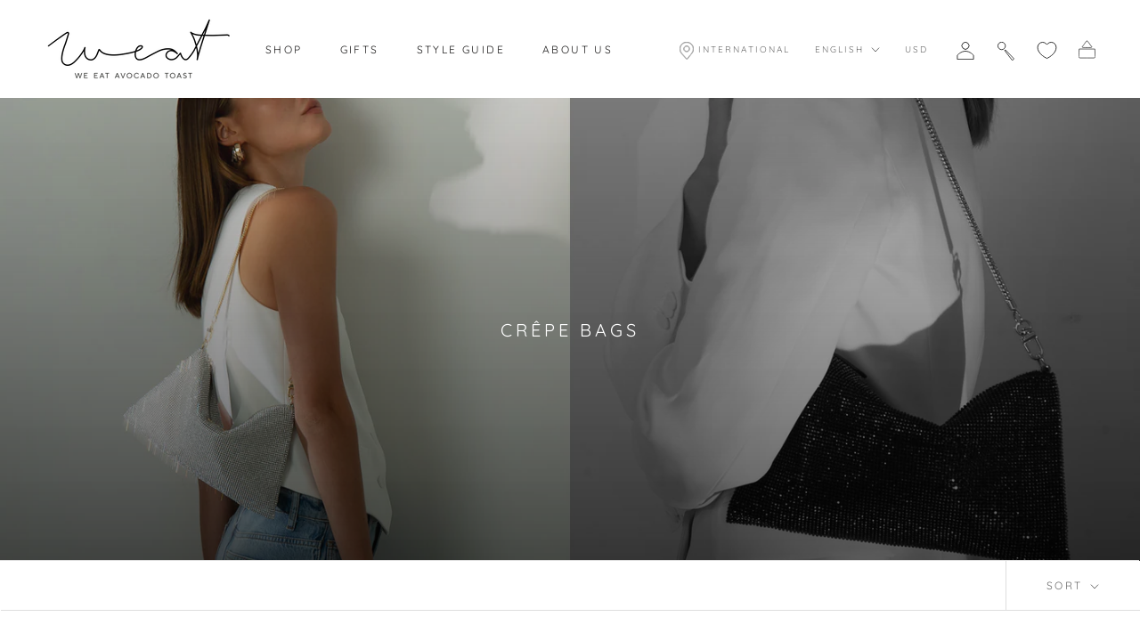

--- FILE ---
content_type: text/javascript
request_url: https://us.weat-studio.com/cdn/shop/t/50/assets/custom.js?v=183944157590872491501635348140
body_size: -643
content:
//# sourceMappingURL=/cdn/shop/t/50/assets/custom.js.map?v=183944157590872491501635348140


--- FILE ---
content_type: text/javascript
request_url: https://us.weat-studio.com/cdn/shop/t/50/assets/app_wishlist-king_sdk.js?v=69337385400291582901635348141
body_size: 40952
content:
var qc=Object.create,Ot=Object.defineProperty,Lc=Object.getPrototypeOf,Uc=Object.prototype.hasOwnProperty,kc=Object.getOwnPropertyNames,Wc=Object.getOwnPropertyDescriptor,$c=(e,t,r)=>t in e?Ot(e,t,{enumerable:!0,configurable:!0,writable:!0,value:r}):e[t]=r,Hc=e=>Ot(e,"__esModule",{value:!0}),y=(e,t)=>()=>(t||e((t={exports:{}}).exports,t),t.exports),Bc=(e,t,r)=>{if(t&&typeof t=="object"||typeof t=="function")for(let n of kc(t))!Uc.call(e,n)&&n!=="default"&&Ot(e,n,{get:()=>t[n],enumerable:!(r=Wc(t,n))||r.enumerable});return e},R=e=>Bc(Hc(Ot(e!=null?qc(Lc(e)):{},"default",e&&e.__esModule&&"default"in e?{get:()=>e.default,enumerable:!0}:{value:e,enumerable:!0})),e),ce=(e,t,r)=>($c(e,typeof t!="symbol"?t+"":t,r),r),vi=y((Av,yi)=>{var De=1e3,je=De*60,Re=je*60,ge=Re*24,Kc=ge*7,zc=ge*365.25;yi.exports=function(e,t){t=t||{};var r=typeof e;if(r==="string"&&e.length>0)return Gc(e);if(r==="number"&&isFinite(e))return t.long?Vc(e):Jc(e);throw new Error("val is not a non-empty string or a valid number. val="+JSON.stringify(e))};function Gc(e){if(e=String(e),!(e.length>100)){var t=/^(-?(?:\d+)?\.?\d+) *(milliseconds?|msecs?|ms|seconds?|secs?|s|minutes?|mins?|m|hours?|hrs?|h|days?|d|weeks?|w|years?|yrs?|y)?$/i.exec(e);if(t){var r=parseFloat(t[1]),n=(t[2]||"ms").toLowerCase();switch(n){case"years":case"year":case"yrs":case"yr":case"y":return r*zc;case"weeks":case"week":case"w":return r*Kc;case"days":case"day":case"d":return r*ge;case"hours":case"hour":case"hrs":case"hr":case"h":return r*Re;case"minutes":case"minute":case"mins":case"min":case"m":return r*je;case"seconds":case"second":case"secs":case"sec":case"s":return r*De;case"milliseconds":case"millisecond":case"msecs":case"msec":case"ms":return r;default:return}}}}function Jc(e){var t=Math.abs(e);return t>=ge?Math.round(e/ge)+"d":t>=Re?Math.round(e/Re)+"h":t>=je?Math.round(e/je)+"m":t>=De?Math.round(e/De)+"s":e+"ms"}function Vc(e){var t=Math.abs(e);return t>=ge?Et(e,t,ge,"day"):t>=Re?Et(e,t,Re,"hour"):t>=je?Et(e,t,je,"minute"):t>=De?Et(e,t,De,"second"):e+" ms"}function Et(e,t,r,n){var i=t>=r*1.5;return Math.round(e/r)+" "+n+(i?"s":"")}}),_i=y((Ov,bi)=>{function Yc(e){r.debug=r,r.default=r,r.coerce=u,r.disable=a,r.enable=i,r.enabled=o,r.humanize=vi(),r.destroy=l,Object.keys(e).forEach(c=>{r[c]=e[c]}),r.names=[],r.skips=[],r.formatters={};function t(c){let h=0;for(let d=0;d<c.length;d++)h=(h<<5)-h+c.charCodeAt(d),h|=0;return r.colors[Math.abs(h)%r.colors.length]}r.selectColor=t;function r(c){let h,d=null;function p(...g){if(!p.enabled)return;let w=p,b=Number(new Date),O=b-(h||b);w.diff=O,w.prev=h,w.curr=b,h=b,g[0]=r.coerce(g[0]),typeof g[0]!="string"&&g.unshift("%O");let I=0;g[0]=g[0].replace(/%([a-zA-Z%])/g,(P,z)=>{if(P==="%%")return"%";I++;let A=r.formatters[z];if(typeof A=="function"){let N=g[I];P=A.call(w,N),g.splice(I,1),I--}return P}),r.formatArgs.call(w,g),(w.log||r.log).apply(w,g)}return p.namespace=c,p.useColors=r.useColors(),p.color=r.selectColor(c),p.extend=n,p.destroy=r.destroy,Object.defineProperty(p,"enabled",{enumerable:!0,configurable:!1,get:()=>d===null?r.enabled(c):d,set:g=>{d=g}}),typeof r.init=="function"&&r.init(p),p}function n(c,h){let d=r(this.namespace+(typeof h>"u"?":":h)+c);return d.log=this.log,d}function i(c){r.save(c),r.names=[],r.skips=[];let h,d=(typeof c=="string"?c:"").split(/[\s,]+/),p=d.length;for(h=0;h<p;h++)!d[h]||(c=d[h].replace(/\*/g,".*?"),c[0]==="-"?r.skips.push(new RegExp("^"+c.substr(1)+"$")):r.names.push(new RegExp("^"+c+"$")))}function a(){let c=[...r.names.map(s),...r.skips.map(s).map(h=>"-"+h)].join(",");return r.enable(""),c}function o(c){if(c[c.length-1]==="*")return!0;let h,d;for(h=0,d=r.skips.length;h<d;h++)if(r.skips[h].test(c))return!1;for(h=0,d=r.names.length;h<d;h++)if(r.names[h].test(c))return!0;return!1}function s(c){return c.toString().substring(2,c.toString().length-2).replace(/\.\*\?$/,"*")}function u(c){return c instanceof Error?c.stack||c.message:c}function l(){console.warn("Instance method `debug.destroy()` is deprecated and no longer does anything. It will be removed in the next major version of `debug`.")}return r.enable(r.load()),r}bi.exports=Yc}),wi=y(($,It)=>{$.formatArgs=Xc,$.save=Zc,$.load=Qc,$.useColors=el,$.storage=tl(),$.destroy=(()=>{let e=!1;return()=>{e||(e=!0,console.warn("Instance method `debug.destroy()` is deprecated and no longer does anything. It will be removed in the next major version of `debug`."))}})(),$.colors=["#0000CC","#0000FF","#0033CC","#0033FF","#0066CC","#0066FF","#0099CC","#0099FF","#00CC00","#00CC33","#00CC66","#00CC99","#00CCCC","#00CCFF","#3300CC","#3300FF","#3333CC","#3333FF","#3366CC","#3366FF","#3399CC","#3399FF","#33CC00","#33CC33","#33CC66","#33CC99","#33CCCC","#33CCFF","#6600CC","#6600FF","#6633CC","#6633FF","#66CC00","#66CC33","#9900CC","#9900FF","#9933CC","#9933FF","#99CC00","#99CC33","#CC0000","#CC0033","#CC0066","#CC0099","#CC00CC","#CC00FF","#CC3300","#CC3333","#CC3366","#CC3399","#CC33CC","#CC33FF","#CC6600","#CC6633","#CC9900","#CC9933","#CCCC00","#CCCC33","#FF0000","#FF0033","#FF0066","#FF0099","#FF00CC","#FF00FF","#FF3300","#FF3333","#FF3366","#FF3399","#FF33CC","#FF33FF","#FF6600","#FF6633","#FF9900","#FF9933","#FFCC00","#FFCC33"];function el(){return typeof window<"u"&&window.process&&(window.process.type==="renderer"||window.process.__nwjs)?!0:typeof navigator<"u"&&navigator.userAgent&&navigator.userAgent.toLowerCase().match(/(edge|trident)\/(\d+)/)?!1:typeof document<"u"&&document.documentElement&&document.documentElement.style&&document.documentElement.style.WebkitAppearance||typeof window<"u"&&window.console&&(window.console.firebug||window.console.exception&&window.console.table)||typeof navigator<"u"&&navigator.userAgent&&navigator.userAgent.toLowerCase().match(/firefox\/(\d+)/)&&parseInt(RegExp.$1,10)>=31||typeof navigator<"u"&&navigator.userAgent&&navigator.userAgent.toLowerCase().match(/applewebkit\/(\d+)/)}function Xc(e){if(e[0]=(this.useColors?"%c":"")+this.namespace+(this.useColors?" %c":" ")+e[0]+(this.useColors?"%c ":" ")+"+"+It.exports.humanize(this.diff),!this.useColors)return;let t="color: "+this.color;e.splice(1,0,t,"color: inherit");let r=0,n=0;e[0].replace(/%[a-zA-Z%]/g,i=>{i!=="%%"&&(r++,i==="%c"&&(n=r))}),e.splice(n,0,t)}$.log=console.debug||console.log||(()=>{});function Zc(e){try{e?$.storage.setItem("debug",e):$.storage.removeItem("debug")}catch{}}function Qc(){let e;try{e=$.storage.getItem("debug")}catch{}return!e&&typeof process<"u"&&"env"in process&&(e=process.env.DEBUG),e}function tl(){try{return localStorage}catch{}}It.exports=_i()($);var{formatters:rl}=It.exports;rl.j=function(e){try{return JSON.stringify(e)}catch(t){return"[UnexpectedJSONParseError]: "+t.message}}}),Ci=y((ut,Br)=>{(function(t,r){typeof ut=="object"&&typeof Br=="object"?Br.exports=r():typeof define=="function"&&define.amd?define([],r):typeof ut=="object"?ut.ClipboardJS=r():t.ClipboardJS=r()})(ut,function(){return function(){var e={134:function(n,i,a){"use strict";a.d(i,{default:function(){return Mc}});var o=a(279),s=a.n(o),u=a(370),l=a.n(u),c=a(817),h=a.n(c);function d(x){return typeof Symbol=="function"&&typeof Symbol.iterator=="symbol"?d=function(m){return typeof m}:d=function(m){return m&&typeof Symbol=="function"&&m.constructor===Symbol&&m!==Symbol.prototype?"symbol":typeof m},d(x)}function p(x,v){if(!(x instanceof v))throw new TypeError("Cannot call a class as a function")}function g(x,v){for(var m=0;m<v.length;m++){var S=v[m];S.enumerable=S.enumerable||!1,S.configurable=!0,"value"in S&&(S.writable=!0),Object.defineProperty(x,S.key,S)}}function w(x,v,m){return v&&g(x.prototype,v),m&&g(x,m),x}var b=function(){function x(v){p(this,x),this.resolveOptions(v),this.initSelection()}return w(x,[{key:"resolveOptions",value:function(){var m=arguments.length>0&&arguments[0]!==void 0?arguments[0]:{};this.action=m.action,this.container=m.container,this.emitter=m.emitter,this.target=m.target,this.text=m.text,this.trigger=m.trigger,this.selectedText=""}},{key:"initSelection",value:function(){this.text?this.selectFake():this.target&&this.selectTarget()}},{key:"createFakeElement",value:function(){var m=document.documentElement.getAttribute("dir")==="rtl";this.fakeElem=document.createElement("textarea"),this.fakeElem.style.fontSize="12pt",this.fakeElem.style.border="0",this.fakeElem.style.padding="0",this.fakeElem.style.margin="0",this.fakeElem.style.position="absolute",this.fakeElem.style[m?"right":"left"]="-9999px";var S=window.pageYOffset||document.documentElement.scrollTop;return this.fakeElem.style.top="".concat(S,"px"),this.fakeElem.setAttribute("readonly",""),this.fakeElem.value=this.text,this.fakeElem}},{key:"selectFake",value:function(){var m=this,S=this.createFakeElement();this.fakeHandlerCallback=function(){return m.removeFake()},this.fakeHandler=this.container.addEventListener("click",this.fakeHandlerCallback)||!0,this.container.appendChild(S),this.selectedText=h()(S),this.copyText(),this.removeFake()}},{key:"removeFake",value:function(){this.fakeHandler&&(this.container.removeEventListener("click",this.fakeHandlerCallback),this.fakeHandler=null,this.fakeHandlerCallback=null),this.fakeElem&&(this.container.removeChild(this.fakeElem),this.fakeElem=null)}},{key:"selectTarget",value:function(){this.selectedText=h()(this.target),this.copyText()}},{key:"copyText",value:function(){var m;try{m=document.execCommand(this.action)}catch{m=!1}this.handleResult(m)}},{key:"handleResult",value:function(m){this.emitter.emit(m?"success":"error",{action:this.action,text:this.selectedText,trigger:this.trigger,clearSelection:this.clearSelection.bind(this)})}},{key:"clearSelection",value:function(){this.trigger&&this.trigger.focus(),document.activeElement.blur(),window.getSelection().removeAllRanges()}},{key:"destroy",value:function(){this.removeFake()}},{key:"action",set:function(){var m=arguments.length>0&&arguments[0]!==void 0?arguments[0]:"copy";if(this._action=m,this._action!=="copy"&&this._action!=="cut")throw new Error('Invalid "action" value, use either "copy" or "cut"')},get:function(){return this._action}},{key:"target",set:function(m){if(m!==void 0)if(m&&d(m)==="object"&&m.nodeType===1){if(this.action==="copy"&&m.hasAttribute("disabled"))throw new Error('Invalid "target" attribute. Please use "readonly" instead of "disabled" attribute');if(this.action==="cut"&&(m.hasAttribute("readonly")||m.hasAttribute("disabled")))throw new Error(`Invalid "target" attribute. You can't cut text from elements with "readonly" or "disabled" attributes`);this._target=m}else throw new Error('Invalid "target" value, use a valid Element')},get:function(){return this._target}}]),x}(),O=b;function I(x){return typeof Symbol=="function"&&typeof Symbol.iterator=="symbol"?I=function(m){return typeof m}:I=function(m){return m&&typeof Symbol=="function"&&m.constructor===Symbol&&m!==Symbol.prototype?"symbol":typeof m},I(x)}function L(x,v){if(!(x instanceof v))throw new TypeError("Cannot call a class as a function")}function P(x,v){for(var m=0;m<v.length;m++){var S=v[m];S.enumerable=S.enumerable||!1,S.configurable=!0,"value"in S&&(S.writable=!0),Object.defineProperty(x,S.key,S)}}function z(x,v,m){return v&&P(x.prototype,v),m&&P(x,m),x}function A(x,v){if(typeof v!="function"&&v!==null)throw new TypeError("Super expression must either be null or a function");x.prototype=Object.create(v&&v.prototype,{constructor:{value:x,writable:!0,configurable:!0}}),v&&N(x,v)}function N(x,v){return N=Object.setPrototypeOf||function(S,E){return S.__proto__=E,S},N(x,v)}function J(x){var v=jc();return function(){var S=At(x),E;if(v){var U=At(this).constructor;E=Reflect.construct(S,arguments,U)}else E=S.apply(this,arguments);return Fe(this,E)}}function Fe(x,v){return v&&(I(v)==="object"||typeof v=="function")?v:qr(x)}function qr(x){if(x===void 0)throw new ReferenceError("this hasn't been initialised - super() hasn't been called");return x}function jc(){if(typeof Reflect>"u"||!Reflect.construct||Reflect.construct.sham)return!1;if(typeof Proxy=="function")return!0;try{return Date.prototype.toString.call(Reflect.construct(Date,[],function(){})),!0}catch{return!1}}function At(x){return At=Object.setPrototypeOf?Object.getPrototypeOf:function(m){return m.__proto__||Object.getPrototypeOf(m)},At(x)}function Lr(x,v){var m="data-clipboard-".concat(x);if(v.hasAttribute(m))return v.getAttribute(m)}var Rc=function(x){A(m,x);var v=J(m);function m(S,E){var U;return L(this,m),U=v.call(this),U.resolveOptions(E),U.listenClick(S),U}return z(m,[{key:"resolveOptions",value:function(){var E=arguments.length>0&&arguments[0]!==void 0?arguments[0]:{};this.action=typeof E.action=="function"?E.action:this.defaultAction,this.target=typeof E.target=="function"?E.target:this.defaultTarget,this.text=typeof E.text=="function"?E.text:this.defaultText,this.container=I(E.container)==="object"?E.container:document.body}},{key:"listenClick",value:function(E){var U=this;this.listener=l()(E,"click",function(it){return U.onClick(it)})}},{key:"onClick",value:function(E){var U=E.delegateTarget||E.currentTarget;this.clipboardAction&&(this.clipboardAction=null),this.clipboardAction=new O({action:this.action(U),target:this.target(U),text:this.text(U),container:this.container,trigger:U,emitter:this})}},{key:"defaultAction",value:function(E){return Lr("action",E)}},{key:"defaultTarget",value:function(E){var U=Lr("target",E);if(U)return document.querySelector(U)}},{key:"defaultText",value:function(E){return Lr("text",E)}},{key:"destroy",value:function(){this.listener.destroy(),this.clipboardAction&&(this.clipboardAction.destroy(),this.clipboardAction=null)}}],[{key:"isSupported",value:function(){var E=arguments.length>0&&arguments[0]!==void 0?arguments[0]:["copy","cut"],U=typeof E=="string"?[E]:E,it=!!document.queryCommandSupported;return U.forEach(function(Nc){it=it&&!!document.queryCommandSupported(Nc)}),it}}]),m}(s()),Mc=Rc},828:function(n){var i=9;if(typeof Element<"u"&&!Element.prototype.matches){var a=Element.prototype;a.matches=a.matchesSelector||a.mozMatchesSelector||a.msMatchesSelector||a.oMatchesSelector||a.webkitMatchesSelector}function o(s,u){for(;s&&s.nodeType!==i;){if(typeof s.matches=="function"&&s.matches(u))return s;s=s.parentNode}}n.exports=o},438:function(n,i,a){var o=a(828);function s(c,h,d,p,g){var w=l.apply(this,arguments);return c.addEventListener(d,w,g),{destroy:function(){c.removeEventListener(d,w,g)}}}function u(c,h,d,p,g){return typeof c.addEventListener=="function"?s.apply(null,arguments):typeof d=="function"?s.bind(null,document).apply(null,arguments):(typeof c=="string"&&(c=document.querySelectorAll(c)),Array.prototype.map.call(c,function(w){return s(w,h,d,p,g)}))}function l(c,h,d,p){return function(g){g.delegateTarget=o(g.target,h),g.delegateTarget&&p.call(c,g)}}n.exports=u},879:function(n,i){i.node=function(a){return a!==void 0&&a instanceof HTMLElement&&a.nodeType===1},i.nodeList=function(a){var o=Object.prototype.toString.call(a);return a!==void 0&&(o==="[object NodeList]"||o==="[object HTMLCollection]")&&"length"in a&&(a.length===0||i.node(a[0]))},i.string=function(a){return typeof a=="string"||a instanceof String},i.fn=function(a){var o=Object.prototype.toString.call(a);return o==="[object Function]"}},370:function(n,i,a){var o=a(879),s=a(438);function u(d,p,g){if(!d&&!p&&!g)throw new Error("Missing required arguments");if(!o.string(p))throw new TypeError("Second argument must be a String");if(!o.fn(g))throw new TypeError("Third argument must be a Function");if(o.node(d))return l(d,p,g);if(o.nodeList(d))return c(d,p,g);if(o.string(d))return h(d,p,g);throw new TypeError("First argument must be a String, HTMLElement, HTMLCollection, or NodeList")}function l(d,p,g){return d.addEventListener(p,g),{destroy:function(){d.removeEventListener(p,g)}}}function c(d,p,g){return Array.prototype.forEach.call(d,function(w){w.addEventListener(p,g)}),{destroy:function(){Array.prototype.forEach.call(d,function(w){w.removeEventListener(p,g)})}}}function h(d,p,g){return s(document.body,d,p,g)}n.exports=u},817:function(n){function i(a){var o;if(a.nodeName==="SELECT")a.focus(),o=a.value;else if(a.nodeName==="INPUT"||a.nodeName==="TEXTAREA"){var s=a.hasAttribute("readonly");s||a.setAttribute("readonly",""),a.select(),a.setSelectionRange(0,a.value.length),s||a.removeAttribute("readonly"),o=a.value}else{a.hasAttribute("contenteditable")&&a.focus();var u=window.getSelection(),l=document.createRange();l.selectNodeContents(a),u.removeAllRanges(),u.addRange(l),o=u.toString()}return o}n.exports=i},279:function(n){function i(){}i.prototype={on:function(a,o,s){var u=this.e||(this.e={});return(u[a]||(u[a]=[])).push({fn:o,ctx:s}),this},once:function(a,o,s){var u=this;function l(){u.off(a,l),o.apply(s,arguments)}return l._=o,this.on(a,l,s)},emit:function(a){var o=[].slice.call(arguments,1),s=((this.e||(this.e={}))[a]||[]).slice(),u=0,l=s.length;for(u;u<l;u++)s[u].fn.apply(s[u].ctx,o);return this},off:function(a,o){var s=this.e||(this.e={}),u=s[a],l=[];if(u&&o)for(var c=0,h=u.length;c<h;c++)u[c].fn!==o&&u[c].fn._!==o&&l.push(u[c]);return l.length?s[a]=l:delete s[a],this}},n.exports=i,n.exports.TinyEmitter=i}},t={};function r(n){if(t[n])return t[n].exports;var i=t[n]={exports:{}};return e[n](i,i.exports,r),i.exports}return function(){r.n=function(n){var i=n&&n.__esModule?function(){return n.default}:function(){return n};return r.d(i,{a:i}),i}}(),function(){r.d=function(n,i){for(var a in i)r.o(i,a)&&!r.o(n,a)&&Object.defineProperty(n,a,{enumerable:!0,get:i[a]})}}(),function(){r.o=function(n,i){return Object.prototype.hasOwnProperty.call(n,i)}}(),r(134)}().default})}),na=y((lt,Ne)=>{var xl=200,Oi="__lodash_hash_undefined__",Tl=800,Sl=16,Ei=9007199254740991,Ii="[object Arguments]",Cl="[object Array]",Al="[object AsyncFunction]",Ol="[object Boolean]",El="[object Date]",Il="[object Error]",Pi="[object Function]",Pl="[object GeneratorFunction]",Fl="[object Map]",Dl="[object Number]",jl="[object Null]",Fi="[object Object]",Rl="[object Proxy]",Ml="[object RegExp]",Nl="[object Set]",ql="[object String]",Ll="[object Undefined]",Ul="[object WeakMap]",kl="[object ArrayBuffer]",Wl="[object DataView]",$l="[object Float32Array]",Hl="[object Float64Array]",Bl="[object Int8Array]",Kl="[object Int16Array]",zl="[object Int32Array]",Gl="[object Uint8Array]",Jl="[object Uint8ClampedArray]",Vl="[object Uint16Array]",Yl="[object Uint32Array]",Xl=/[\\^$.*+?()[\]{}|]/g,Zl=/^\[object .+?Constructor\]$/,Ql=/^(?:0|[1-9]\d*)$/,F={};F[$l]=F[Hl]=F[Bl]=F[Kl]=F[zl]=F[Gl]=F[Jl]=F[Vl]=F[Yl]=!0,F[Ii]=F[Cl]=F[kl]=F[Ol]=F[Wl]=F[El]=F[Il]=F[Pi]=F[Fl]=F[Dl]=F[Fi]=F[Ml]=F[Nl]=F[ql]=F[Ul]=!1;var Di=typeof global=="object"&&global&&global.Object===Object&&global,ef=typeof self=="object"&&self&&self.Object===Object&&self,ft=Di||ef||Function("return this")(),ji=typeof lt=="object"&&lt&&!lt.nodeType&&lt,dt=ji&&typeof Ne=="object"&&Ne&&!Ne.nodeType&&Ne,Ri=dt&&dt.exports===ji,zr=Ri&&Di.process,Mi=function(){try{var e=dt&&dt.require&&dt.require("util").types;return e||zr&&zr.binding&&zr.binding("util")}catch{}}(),Ni=Mi&&Mi.isTypedArray;function qi(e,t,r){switch(r.length){case 0:return e.call(t);case 1:return e.call(t,r[0]);case 2:return e.call(t,r[0],r[1]);case 3:return e.call(t,r[0],r[1],r[2])}return e.apply(t,r)}function tf(e,t){for(var r=-1,n=Array(e);++r<e;)n[r]=t(r);return n}function rf(e){return function(t){return e(t)}}function nf(e,t){return e?.[t]}function af(e,t){return function(r){return e(t(r))}}var of=Array.prototype,sf=Function.prototype,Dt=Object.prototype,Gr=ft["__core-js_shared__"],jt=sf.toString,X=Dt.hasOwnProperty,Li=function(){var e=/[^.]+$/.exec(Gr&&Gr.keys&&Gr.keys.IE_PROTO||"");return e?"Symbol(src)_1."+e:""}(),Ui=Dt.toString,uf=jt.call(Object),cf=RegExp("^"+jt.call(X).replace(Xl,"\\$&").replace(/hasOwnProperty|(function).*?(?=\\\()| for .+?(?=\\\])/g,"$1.*?")+"$"),Rt=Ri?ft.Buffer:void 0,ki=ft.Symbol,Wi=ft.Uint8Array,$i=Rt?Rt.allocUnsafe:void 0,Hi=af(Object.getPrototypeOf,Object),Bi=Object.create,lf=Dt.propertyIsEnumerable,ff=of.splice,ye=ki?ki.toStringTag:void 0,Mt=function(){try{var e=Jr(Object,"defineProperty");return e({},"",{}),e}catch{}}(),df=Rt?Rt.isBuffer:void 0,Ki=Math.max,hf=Date.now,zi=Jr(ft,"Map"),ht=Jr(Object,"create"),pf=function(){function e(){}return function(t){if(!Z(t))return{};if(Bi)return Bi(t);e.prototype=t;var r=new e;return e.prototype=void 0,r}}();function ve(e){var t=-1,r=e==null?0:e.length;for(this.clear();++t<r;){var n=e[t];this.set(n[0],n[1])}}function gf(){this.__data__=ht?ht(null):{},this.size=0}function mf(e){var t=this.has(e)&&delete this.__data__[e];return this.size-=t?1:0,t}function yf(e){var t=this.__data__;if(ht){var r=t[e];return r===Oi?void 0:r}return X.call(t,e)?t[e]:void 0}function vf(e){var t=this.__data__;return ht?t[e]!==void 0:X.call(t,e)}function bf(e,t){var r=this.__data__;return this.size+=this.has(e)?0:1,r[e]=ht&&t===void 0?Oi:t,this}ve.prototype.clear=gf,ve.prototype.delete=mf,ve.prototype.get=yf,ve.prototype.has=vf,ve.prototype.set=bf;function Q(e){var t=-1,r=e==null?0:e.length;for(this.clear();++t<r;){var n=e[t];this.set(n[0],n[1])}}function _f(){this.__data__=[],this.size=0}function wf(e){var t=this.__data__,r=Nt(t,e);if(r<0)return!1;var n=t.length-1;return r==n?t.pop():ff.call(t,r,1),--this.size,!0}function xf(e){var t=this.__data__,r=Nt(t,e);return r<0?void 0:t[r][1]}function Tf(e){return Nt(this.__data__,e)>-1}function Sf(e,t){var r=this.__data__,n=Nt(r,e);return n<0?(++this.size,r.push([e,t])):r[n][1]=t,this}Q.prototype.clear=_f,Q.prototype.delete=wf,Q.prototype.get=xf,Q.prototype.has=Tf,Q.prototype.set=Sf;function qe(e){var t=-1,r=e==null?0:e.length;for(this.clear();++t<r;){var n=e[t];this.set(n[0],n[1])}}function Cf(){this.size=0,this.__data__={hash:new ve,map:new(zi||Q),string:new ve}}function Af(e){var t=qt(this,e).delete(e);return this.size-=t?1:0,t}function Of(e){return qt(this,e).get(e)}function Ef(e){return qt(this,e).has(e)}function If(e,t){var r=qt(this,e),n=r.size;return r.set(e,t),this.size+=r.size==n?0:1,this}qe.prototype.clear=Cf,qe.prototype.delete=Af,qe.prototype.get=Of,qe.prototype.has=Ef,qe.prototype.set=If;function Le(e){var t=this.__data__=new Q(e);this.size=t.size}function Pf(){this.__data__=new Q,this.size=0}function Ff(e){var t=this.__data__,r=t.delete(e);return this.size=t.size,r}function Df(e){return this.__data__.get(e)}function jf(e){return this.__data__.has(e)}function Rf(e,t){var r=this.__data__;if(r instanceof Q){var n=r.__data__;if(!zi||n.length<xl-1)return n.push([e,t]),this.size=++r.size,this;r=this.__data__=new qe(n)}return r.set(e,t),this.size=r.size,this}Le.prototype.clear=Pf,Le.prototype.delete=Ff,Le.prototype.get=Df,Le.prototype.has=jf,Le.prototype.set=Rf;function Mf(e,t){var r=Yr(e),n=!r&&Vr(e),i=!r&&!n&&Ji(e),a=!r&&!n&&!i&&Vi(e),o=r||n||i||a,s=o?tf(e.length,String):[],u=s.length;for(var l in e)(t||X.call(e,l))&&!(o&&(l=="length"||i&&(l=="offset"||l=="parent")||a&&(l=="buffer"||l=="byteLength"||l=="byteOffset")||Gi(l,u)))&&s.push(l);return s}function Zr(e,t,r){(r!==void 0&&!Lt(e[t],r)||r===void 0&&!(t in e))&&Xr(e,t,r)}function Nf(e,t,r){var n=e[t];(!(X.call(e,t)&&Lt(n,r))||r===void 0&&!(t in e))&&Xr(e,t,r)}function Nt(e,t){for(var r=e.length;r--;)if(Lt(e[r][0],t))return r;return-1}function Xr(e,t,r){t=="__proto__"&&Mt?Mt(e,t,{configurable:!0,enumerable:!0,value:r,writable:!0}):e[t]=r}var Lf=qf();function Ut(e){return e==null?e===void 0?Ll:jl:ye&&ye in Object(e)?Uf(e):kf(e)}function Yi(e){return pt(e)&&Ut(e)==Ii}function Hf(e){if(!Z(e)||Wf(e))return!1;var t=Qr(e)?cf:Zl;return t.test($f(e))}function Bf(e){return pt(e)&&Xi(e.length)&&!!F[Ut(e)]}function zf(e){if(!Z(e))return Kf(e);var t=Zi(e),r=[];for(var n in e)n=="constructor"&&(t||!X.call(e,n))||r.push(n);return r}function en(e,t,r,n,i){e!==t&&Lf(t,function(a,o){if(i||(i=new Le),Z(a))Gf(e,t,o,r,en,n,i);else{var s=n?n(tn(e,o),a,o+"",e,t,i):void 0;s===void 0&&(s=a),Zr(e,o,s)}},Qi)}function Gf(e,t,r,n,i,a,o){var s=tn(e,r),u=tn(t,r),l=o.get(u);if(l){Zr(e,r,l);return}var c=a?a(s,u,r+"",e,t,o):void 0,h=c===void 0;if(h){var d=Yr(u),p=!d&&Ji(u),g=!d&&!p&&Vi(u);c=u,d||p||g?Yr(s)?c=s:Zf(s)?c=Yf(s):p?(h=!1,c=Jf(u,!0)):g?(h=!1,c=Vf(u,!0)):c=[]:Qf(u)||Vr(u)?(c=s,Vr(s)?c=ed(s):(!Z(s)||Qr(s))&&(c=Xf(u))):h=!1}h&&(o.set(u,c),i(c,u,n,a,o),o.delete(u)),Zr(e,r,c)}function ta(e,t){return rd(td(e,t,ea),e+"")}var id=Mt?function(e,t){return Mt(e,"toString",{configurable:!0,enumerable:!1,value:nd(t),writable:!0})}:ea;function Jf(e,t){if(t)return e.slice();var r=e.length,n=$i?$i(r):new e.constructor(r);return e.copy(n),n}function ad(e){var t=new e.constructor(e.byteLength);return new Wi(t).set(new Wi(e)),t}function Vf(e,t){var r=t?ad(e.buffer):e.buffer;return new e.constructor(r,e.byteOffset,e.length)}function Yf(e,t){var r=-1,n=e.length;for(t||(t=Array(n));++r<n;)t[r]=e[r];return t}function od(e,t,r,n){var i=!r;r||(r={});for(var a=-1,o=t.length;++a<o;){var s=t[a],u=n?n(r[s],e[s],s,r,e):void 0;u===void 0&&(u=e[s]),i?Xr(r,s,u):Nf(r,s,u)}return r}function ud(e){return ta(function(t,r){var n=-1,i=r.length,a=i>1?r[i-1]:void 0,o=i>2?r[2]:void 0;for(a=e.length>3&&typeof a=="function"?(i--,a):void 0,o&&sd(r[0],r[1],o)&&(a=i<3?void 0:a,i=1),t=Object(t);++n<i;){var s=r[n];s&&e(t,s,n,a)}return t})}function qf(e){return function(t,r,n){for(var i=-1,a=Object(t),o=n(t),s=o.length;s--;){var u=o[e?s:++i];if(r(a[u],u,a)===!1)break}return t}}function ra(e,t,r,n,i,a){return Z(e)&&Z(t)&&(a.set(t,e),en(e,t,void 0,ra,a),a.delete(t)),e}function qt(e,t){var r=e.__data__;return cd(t)?r[typeof t=="string"?"string":"hash"]:r.map}function Jr(e,t){var r=nf(e,t);return Hf(r)?r:void 0}function Uf(e){var t=X.call(e,ye),r=e[ye];try{e[ye]=void 0;var n=!0}catch{}var i=Ui.call(e);return n&&(t?e[ye]=r:delete e[ye]),i}function Xf(e){return typeof e.constructor=="function"&&!Zi(e)?pf(Hi(e)):{}}function Gi(e,t){var r=typeof e;return t=t??Ei,!!t&&(r=="number"||r!="symbol"&&Ql.test(e))&&e>-1&&e%1==0&&e<t}function sd(e,t,r){if(!Z(r))return!1;var n=typeof t;return(n=="number"?rn(r)&&Gi(t,r.length):n=="string"&&t in r)?Lt(r[t],e):!1}function cd(e){var t=typeof e;return t=="string"||t=="number"||t=="symbol"||t=="boolean"?e!=="__proto__":e===null}function Wf(e){return!!Li&&Li in e}function Zi(e){var t=e&&e.constructor,r=typeof t=="function"&&t.prototype||Dt;return e===r}function Kf(e){var t=[];if(e!=null)for(var r in Object(e))t.push(r);return t}function kf(e){return Ui.call(e)}function td(e,t,r){return t=Ki(t===void 0?e.length-1:t,0),function(){for(var n=arguments,i=-1,a=Ki(n.length-t,0),o=Array(a);++i<a;)o[i]=n[t+i];i=-1;for(var s=Array(t+1);++i<t;)s[i]=n[i];return s[t]=r(o),qi(e,this,s)}}function tn(e,t){if(!(t==="constructor"&&typeof e[t]=="function")&&t!="__proto__")return e[t]}var rd=ld(id);function ld(e){var t=0,r=0;return function(){var n=hf(),i=Sl-(n-r);if(r=n,i>0){if(++t>=Tl)return arguments[0]}else t=0;return e.apply(void 0,arguments)}}function $f(e){if(e!=null){try{return jt.call(e)}catch{}try{return e+""}catch{}}return""}function Lt(e,t){return e===t||e!==e&&t!==t}var Vr=Yi(function(){return arguments}())?Yi:function(e){return pt(e)&&X.call(e,"callee")&&!lf.call(e,"callee")},Yr=Array.isArray;function rn(e){return e!=null&&Xi(e.length)&&!Qr(e)}function Zf(e){return pt(e)&&rn(e)}var Ji=df||fd;function Qr(e){if(!Z(e))return!1;var t=Ut(e);return t==Pi||t==Pl||t==Al||t==Rl}function Xi(e){return typeof e=="number"&&e>-1&&e%1==0&&e<=Ei}function Z(e){var t=typeof e;return e!=null&&(t=="object"||t=="function")}function pt(e){return e!=null&&typeof e=="object"}function Qf(e){if(!pt(e)||Ut(e)!=Fi)return!1;var t=Hi(e);if(t===null)return!0;var r=X.call(t,"constructor")&&t.constructor;return typeof r=="function"&&r instanceof r&&jt.call(r)==uf}var Vi=Ni?rf(Ni):Bf;function ed(e){return od(e,Qi(e))}var hd=ta(function(e){return e.push(void 0,ra),qi(dd,void 0,e)});function Qi(e){return rn(e)?Mf(e,!0):zf(e)}var dd=ud(function(e,t,r,n){en(e,t,r,n)});function nd(e){return function(){return e}}function ea(e){return e}function fd(){return!1}Ne.exports=hd}),nn=y((Jv,ia)=>{"use strict";var pd=void 0;ia.exports=function(e){return e!==pd&&e!==null}}),oa=y((Vv,aa)=>{"use strict";var gd=nn(),md={object:!0,function:!0,undefined:!0};aa.exports=function(e){return gd(e)?hasOwnProperty.call(md,typeof e):!1}}),ua=y((Yv,sa)=>{"use strict";var yd=oa();sa.exports=function(e){if(!yd(e))return!1;try{return e.constructor?e.constructor.prototype===e:!1}catch{return!1}}}),la=y((Xv,ca)=>{"use strict";var vd=ua();ca.exports=function(e){if(typeof e!="function"||!hasOwnProperty.call(e,"length"))return!1;try{if(typeof e.length!="number"||typeof e.call!="function"||typeof e.apply!="function")return!1}catch{return!1}return!vd(e)}}),da=y((Zv,fa)=>{"use strict";var bd=la(),_d=/^\s*class[\s{/}]/,wd=Function.prototype.toString;fa.exports=function(e){return!(!bd(e)||_d.test(wd.call(e)))}}),pa=y((Qv,ha)=>{"use strict";ha.exports=function(){var e=Object.assign,t;return typeof e!="function"?!1:(t={foo:"raz"},e(t,{bar:"dwa"},{trzy:"trzy"}),t.foo+t.bar+t.trzy==="razdwatrzy")}}),ya=y((eb,ma)=>{"use strict";ma.exports=function(){try{return Object.keys("primitive"),!0}catch{return!1}}}),ba=y((tb,va)=>{"use strict";va.exports=function(){}}),Ue=y((rb,_a)=>{"use strict";var xd=ba()();_a.exports=function(e){return e!==xd&&e!==null}}),xa=y((nb,wa)=>{"use strict";var Td=Ue(),Sd=Object.keys;wa.exports=function(e){return Sd(Td(e)?Object(e):e)}}),Sa=y((ib,Ta)=>{"use strict";Ta.exports=ya()()?Object.keys:xa()}),kt=y((ab,Ca)=>{"use strict";var Cd=Ue();Ca.exports=function(e){if(!Cd(e))throw new TypeError("Cannot use null or undefined");return e}}),Oa=y((ob,Aa)=>{"use strict";var Ad=Sa(),Od=kt(),Ed=Math.max;Aa.exports=function(e,t){var r,n,i=Ed(arguments.length,2),a;for(e=Object(Od(e)),a=function(o){try{e[o]=t[o]}catch(s){r||(r=s)}},n=1;n<i;++n)t=arguments[n],Ad(t).forEach(a);if(r!==void 0)throw r;return e}}),Ia=y((sb,Ea)=>{"use strict";Ea.exports=pa()()?Object.assign:Oa()}),Fa=y((ub,Pa)=>{"use strict";var Id=Ue(),Pd=Array.prototype.forEach,Fd=Object.create,Dd=function(e,t){var r;for(r in e)t[r]=e[r]};Pa.exports=function(e){var t=Fd(null);return Pd.call(arguments,function(r){!Id(r)||Dd(Object(r),t)}),t}}),ja=y((cb,Da)=>{"use strict";var an="razdwatrzy";Da.exports=function(){return typeof an.contains!="function"?!1:an.contains("dwa")===!0&&an.contains("foo")===!1}}),Ma=y((lb,Ra)=>{"use strict";var jd=String.prototype.indexOf;Ra.exports=function(e){return jd.call(this,e,arguments[1])>-1}}),qa=y((fb,Na)=>{"use strict";Na.exports=ja()()?String.prototype.contains:Ma()}),be=y((db,La)=>{"use strict";var Wt=nn(),Ua=da(),ka=Ia(),Wa=Fa(),gt=qa(),Rd=La.exports=function(e,t){var r,n,i,a,o;return arguments.length<2||typeof e!="string"?(a=t,t=e,e=null):a=arguments[2],Wt(e)?(r=gt.call(e,"c"),n=gt.call(e,"e"),i=gt.call(e,"w")):(r=i=!0,n=!1),o={value:t,configurable:r,enumerable:n,writable:i},a?ka(Wa(a),o):o};Rd.gs=function(e,t,r){var n,i,a,o;return typeof e!="string"?(a=r,r=t,t=e,e=null):a=arguments[3],Wt(t)?Ua(t)?Wt(r)?Ua(r)||(a=r,r=void 0):r=void 0:(a=t,t=r=void 0):t=void 0,Wt(e)?(n=gt.call(e,"c"),i=gt.call(e,"e")):(n=!0,i=!1),o={get:t,set:r,configurable:n,enumerable:i},a?ka(Wa(a),o):o}}),on=y((hb,$a)=>{"use strict";$a.exports=function(e){if(typeof e!="function")throw new TypeError(e+" is not a function");return e}}),ee=y((sn,Ha)=>{"use strict";var $t=be(),un=on(),cn=Function.prototype.apply,ln=Function.prototype.call,Ba=Object.create,Md=Object.defineProperty,Ka=Object.defineProperties,fn=Object.prototype.hasOwnProperty,dn={configurable:!0,enumerable:!1,writable:!0},Ht,hn,Bt,pn,za,gn,Ga;Ht=function(e,t){var r;return un(t),fn.call(this,"__ee__")?r=this.__ee__:(r=dn.value=Ba(null),Md(this,"__ee__",dn),dn.value=null),r[e]?typeof r[e]=="object"?r[e].push(t):r[e]=[r[e],t]:r[e]=t,this},hn=function(e,t){var r,n;return un(t),n=this,Ht.call(this,e,r=function(){Bt.call(n,e,r),cn.call(t,this,arguments)}),r.__eeOnceListener__=t,this},Bt=function(e,t){var r,n,i,a;if(un(t),!fn.call(this,"__ee__"))return this;if(r=this.__ee__,!r[e])return this;if(n=r[e],typeof n=="object")for(a=0;i=n[a];++a)(i===t||i.__eeOnceListener__===t)&&(n.length===2?r[e]=n[a?0:1]:n.splice(a,1));else(n===t||n.__eeOnceListener__===t)&&delete r[e];return this},pn=function(e){var t,r,n,i,a;if(fn.call(this,"__ee__")&&(i=this.__ee__[e],!!i))if(typeof i=="object"){for(r=arguments.length,a=new Array(r-1),t=1;t<r;++t)a[t-1]=arguments[t];for(i=i.slice(),t=0;n=i[t];++t)cn.call(n,this,a)}else switch(arguments.length){case 1:ln.call(i,this);break;case 2:ln.call(i,this,arguments[1]);break;case 3:ln.call(i,this,arguments[1],arguments[2]);break;default:for(r=arguments.length,a=new Array(r-1),t=1;t<r;++t)a[t-1]=arguments[t];cn.call(i,this,a)}},za={on:Ht,once:hn,off:Bt,emit:pn},gn={on:$t(Ht),once:$t(hn),off:$t(Bt),emit:$t(pn)},Ga=Ka({},gn),Ha.exports=sn=function(e){return e==null?Ba(Ga):Ka(Object(e),gn)},sn.methods=za}),Va=y((pb,Ja)=>{"use strict";Ja.exports=function(){var e=Array.from,t,r;return typeof e!="function"?!1:(t=["raz","dwa"],r=e(t),!!(r&&r!==t&&r[1]==="dwa"))}}),Xa=y((gb,Ya)=>{"use strict";Ya.exports=function(){return typeof globalThis!="object"||!globalThis?!1:globalThis.Array===Array}}),eo=y((mb,Za)=>{var Qa=function(){if(typeof self=="object"&&self)return self;if(typeof window=="object"&&window)return window;throw new Error("Unable to resolve global `this`")};Za.exports=function(){if(this)return this;try{Object.defineProperty(Object.prototype,"__global__",{get:function(){return this},configurable:!0})}catch{return Qa()}try{return __global__||Qa()}finally{delete Object.prototype.__global__}}()}),mt=y((yb,to)=>{"use strict";to.exports=Xa()()?globalThis:eo()}),no=y((vb,ro)=>{"use strict";var Nd=mt(),mn={object:!0,symbol:!0};ro.exports=function(){var e=Nd.Symbol,t;if(typeof e!="function")return!1;t=e("test symbol");try{String(t)}catch{return!1}return!(!mn[typeof e.iterator]||!mn[typeof e.toPrimitive]||!mn[typeof e.toStringTag])}}),ao=y((bb,io)=>{"use strict";io.exports=function(e){return e?typeof e=="symbol"?!0:!e.constructor||e.constructor.name!=="Symbol"?!1:e[e.constructor.toStringTag]==="Symbol":!1}}),yn=y((_b,oo)=>{"use strict";var qd=ao();oo.exports=function(e){if(!qd(e))throw new TypeError(e+" is not a symbol");return e}}),fo=y((wb,so)=>{"use strict";var uo=be(),Ld=Object.create,co=Object.defineProperty,Ud=Object.prototype,lo=Ld(null);so.exports=function(e){for(var t=0,r,n;lo[e+(t||"")];)++t;return e+=t||"",lo[e]=!0,r="@@"+e,co(Ud,r,uo.gs(null,function(i){n||(n=!0,co(this,r,uo(i)),n=!1)})),r}}),po=y((xb,ho)=>{"use strict";var G=be(),M=mt().Symbol;ho.exports=function(e){return Object.defineProperties(e,{hasInstance:G("",M&&M.hasInstance||e("hasInstance")),isConcatSpreadable:G("",M&&M.isConcatSpreadable||e("isConcatSpreadable")),iterator:G("",M&&M.iterator||e("iterator")),match:G("",M&&M.match||e("match")),replace:G("",M&&M.replace||e("replace")),search:G("",M&&M.search||e("search")),species:G("",M&&M.species||e("species")),split:G("",M&&M.split||e("split")),toPrimitive:G("",M&&M.toPrimitive||e("toPrimitive")),toStringTag:G("",M&&M.toStringTag||e("toStringTag")),unscopables:G("",M&&M.unscopables||e("unscopables"))})}}),yo=y((Tb,go)=>{"use strict";var mo=be(),kd=yn(),yt=Object.create(null);go.exports=function(e){return Object.defineProperties(e,{for:mo(function(t){return yt[t]?yt[t]:yt[t]=e(String(t))}),keyFor:mo(function(t){var r;kd(t);for(r in yt)if(yt[r]===t)return r})})}}),_o=y((Sb,vo)=>{"use strict";var V=be(),vn=yn(),Kt=mt().Symbol,Wd=fo(),$d=po(),Hd=yo(),Bd=Object.create,bn=Object.defineProperties,zt=Object.defineProperty,k,ke,bo;if(typeof Kt=="function")try{String(Kt()),bo=!0}catch{}else Kt=null;ke=function(t){if(this instanceof ke)throw new TypeError("Symbol is not a constructor");return k(t)},vo.exports=k=function e(t){var r;if(this instanceof e)throw new TypeError("Symbol is not a constructor");return bo?Kt(t):(r=Bd(ke.prototype),t=t===void 0?"":String(t),bn(r,{__description__:V("",t),__name__:V("",Wd(t))}))},$d(k),Hd(k),bn(ke.prototype,{constructor:V(k),toString:V("",function(){return this.__name__})}),bn(k.prototype,{toString:V(function(){return"Symbol ("+vn(this).__description__+")"}),valueOf:V(function(){return vn(this)})}),zt(k.prototype,k.toPrimitive,V("",function(){var e=vn(this);return typeof e=="symbol"?e:e.toString()})),zt(k.prototype,k.toStringTag,V("c","Symbol")),zt(ke.prototype,k.toStringTag,V("c",k.prototype[k.toStringTag])),zt(ke.prototype,k.toPrimitive,V("c",k.prototype[k.toPrimitive]))}),xo=y((Cb,wo)=>{"use strict";wo.exports=no()()?mt().Symbol:_o()}),Co=y((Ab,To)=>{"use strict";var So=Object.prototype.toString,Kd=So.call(function(){return arguments}());To.exports=function(e){return So.call(e)===Kd}}),Oo=y((Ob,Ao)=>{"use strict";var zd=Object.prototype.toString,Gd=RegExp.prototype.test.bind(/^[object [A-Za-z0-9]*Function]$/);Ao.exports=function(e){return typeof e=="function"&&Gd(zd.call(e))}}),Io=y((Eb,Eo)=>{"use strict";Eo.exports=function(){var e=Math.sign;return typeof e!="function"?!1:e(10)===1&&e(-20)===-1}}),Fo=y((Ib,Po)=>{"use strict";Po.exports=function(e){return e=Number(e),isNaN(e)||e===0?e:e>0?1:-1}}),jo=y((Pb,Do)=>{"use strict";Do.exports=Io()()?Math.sign:Fo()}),Mo=y((Fb,Ro)=>{"use strict";var Jd=jo(),Vd=Math.abs,Yd=Math.floor;Ro.exports=function(e){return isNaN(e)?0:(e=Number(e),e===0||!isFinite(e)?e:Jd(e)*Yd(Vd(e)))}}),_n=y((Db,No)=>{"use strict";var Xd=Mo(),Zd=Math.max;No.exports=function(e){return Zd(0,Xd(e))}}),Uo=y((jb,qo)=>{"use strict";var Lo=Object.prototype.toString,Qd=Lo.call("");qo.exports=function(e){return typeof e=="string"||e&&typeof e=="object"&&(e instanceof String||Lo.call(e)===Qd)||!1}}),Ho=y((Rb,ko)=>{"use strict";var eh=xo().iterator,th=Co(),rh=Oo(),nh=_n(),Wo=on(),ih=kt(),ah=Ue(),oh=Uo(),$o=Array.isArray,wn=Function.prototype.call,_e={configurable:!0,enumerable:!0,writable:!0,value:null},xn=Object.defineProperty;ko.exports=function(e){var t=arguments[1],r=arguments[2],n,i,a,o,s,u,l,c,h,d;if(e=Object(ih(e)),ah(t)&&Wo(t),!this||this===Array||!rh(this)){if(!t){if(th(e))return s=e.length,s!==1?Array.apply(null,e):(o=new Array(1),o[0]=e[0],o);if($o(e)){for(o=new Array(s=e.length),i=0;i<s;++i)o[i]=e[i];return o}}o=[]}else n=this;if(!$o(e)){if((h=e[eh])!==void 0){for(l=Wo(h).call(e),n&&(o=new n),c=l.next(),i=0;!c.done;)d=t?wn.call(t,r,c.value,i):c.value,n?(_e.value=d,xn(o,i,_e)):o[i]=d,c=l.next(),++i;s=i}else if(oh(e)){for(s=e.length,n&&(o=new n),i=0,a=0;i<s;++i)d=e[i],i+1<s&&(u=d.charCodeAt(0),u>=55296&&u<=56319&&(d+=e[++i])),d=t?wn.call(t,r,d,a):d,n?(_e.value=d,xn(o,a,_e)):o[a]=d,++a;s=a}}if(s===void 0)for(s=nh(e.length),n&&(o=new n(s)),i=0;i<s;++i)d=t?wn.call(t,r,e[i],i):e[i],n?(_e.value=d,xn(o,i,_e)):o[i]=d;return n&&(_e.value=null,o.length=s),o}}),Ko=y((Mb,Bo)=>{"use strict";Bo.exports=Va()()?Array.from:Ho()}),Go=y((Nb,zo)=>{"use strict";zo.exports=function(){var e=Number.isNaN;return typeof e!="function"?!1:!e({})&&e(NaN)&&!e(34)}}),Vo=y((qb,Jo)=>{"use strict";Jo.exports=function(e){return e!==e}}),Xo=y((Lb,Yo)=>{"use strict";Yo.exports=Go()()?Number.isNaN:Vo()}),rs=y((Ub,Zo)=>{"use strict";var Qo=Xo(),es=_n(),sh=kt(),uh=Array.prototype.indexOf,ch=Object.prototype.hasOwnProperty,lh=Math.abs,ts=Math.floor;Zo.exports=function(e){var t,r,n,i;if(!Qo(e))return uh.apply(this,arguments);for(r=es(sh(this).length),n=arguments[1],isNaN(n)?n=0:n>=0?n=ts(n):n=es(this.length)-ts(lh(n)),t=n;t<r;++t)if(ch.call(this,t)&&(i=this[t],Qo(i)))return t;return-1}}),is=y((kb,ns)=>{"use strict";var fh=rs(),dh=Array.prototype.forEach,hh=Array.prototype.splice;ns.exports=function(e){dh.call(arguments,function(t){var r=fh.call(this,t);r!==-1&&hh.call(this,r,1)},this)}}),os=y((Wb,as)=>{"use strict";var ph=Ue(),gh={function:!0,object:!0};as.exports=function(e){return ph(e)&&gh[typeof e]||!1}}),us=y(($b,ss)=>{"use strict";var mh=os();ss.exports=function(e){if(!mh(e))throw new TypeError(e+" is not an Object");return e}}),Gt=y((Hb,cs)=>{"use strict";var yh=Ko(),vh=is(),ls=us(),fs=be(),ds=ee().methods.emit,hs=Object.defineProperty,bh=Object.prototype.hasOwnProperty,_h=Object.getOwnPropertyDescriptor;cs.exports=function(e,t){var r,n,i,a;return ls(e)&&ls(t),a=arguments[2],a===void 0&&(a="emit"),n={close:function(){vh.call(r,t)}},bh.call(e,"__eePipes__")?((r=e.__eePipes__).push(t),n):(hs(e,"__eePipes__",fs("c",r=[t])),i=_h(e,a),i?(delete i.get,delete i.set):i=fs("c",void 0),i.value=function(){var o,s,u=yh(r);for(ds.apply(this,arguments),o=0;s=u[o];++o)ds.apply(s,arguments)},hs(e,a,i),n)}}),gs=y((Kb,ps)=>{function xh(e){var t=typeof e;return!!e&&(t=="object"||t=="function")}ps.exports=xh}),Ss=y((Zb,Ts)=>{var We=1e3,$e=We*60,He=$e*60,Te=He*24,Sh=Te*7,Ch=Te*365.25;Ts.exports=function(e,t){t=t||{};var r=typeof e;if(r==="string"&&e.length>0)return Ah(e);if(r==="number"&&isFinite(e))return t.long?Eh(e):Oh(e);throw new Error("val is not a non-empty string or a valid number. val="+JSON.stringify(e))};function Ah(e){if(e=String(e),!(e.length>100)){var t=/^(-?(?:\d+)?\.?\d+) *(milliseconds?|msecs?|ms|seconds?|secs?|s|minutes?|mins?|m|hours?|hrs?|h|days?|d|weeks?|w|years?|yrs?|y)?$/i.exec(e);if(t){var r=parseFloat(t[1]),n=(t[2]||"ms").toLowerCase();switch(n){case"years":case"year":case"yrs":case"yr":case"y":return r*Ch;case"weeks":case"week":case"w":return r*Sh;case"days":case"day":case"d":return r*Te;case"hours":case"hour":case"hrs":case"hr":case"h":return r*He;case"minutes":case"minute":case"mins":case"min":case"m":return r*$e;case"seconds":case"second":case"secs":case"sec":case"s":return r*We;case"milliseconds":case"millisecond":case"msecs":case"msec":case"ms":return r;default:return}}}}function Oh(e){var t=Math.abs(e);return t>=Te?Math.round(e/Te)+"d":t>=He?Math.round(e/He)+"h":t>=$e?Math.round(e/$e)+"m":t>=We?Math.round(e/We)+"s":e+"ms"}function Eh(e){var t=Math.abs(e);return t>=Te?Yt(e,t,Te,"day"):t>=He?Yt(e,t,He,"hour"):t>=$e?Yt(e,t,$e,"minute"):t>=We?Yt(e,t,We,"second"):e+" ms"}function Yt(e,t,r,n){var i=t>=r*1.5;return Math.round(e/r)+" "+n+(i?"s":"")}}),Is=y((e_,As)=>{var Ph="Expected a function",Os=NaN,Fh="[object Symbol]",Dh=/^\s+|\s+$/g,jh=/^[-+]0x[0-9a-f]+$/i,Rh=/^0b[01]+$/i,Mh=/^0o[0-7]+$/i,Nh=parseInt,qh=typeof global=="object"&&global&&global.Object===Object&&global,Lh=typeof self=="object"&&self&&self.Object===Object&&self,Uh=qh||Lh||Function("return this")(),kh=Object.prototype,Wh=kh.toString,$h=Math.max,Hh=Math.min,An=function(){return Uh.Date.now()};function Bh(e,t,r){var n,i,a,o,s,u,l=0,c=!1,h=!1,d=!0;if(typeof e!="function")throw new TypeError(Ph);t=Es(t)||0,On(r)&&(c=!!r.leading,h="maxWait"in r,a=h?$h(Es(r.maxWait)||0,t):a,d="trailing"in r?!!r.trailing:d);function p(A){var N=n,J=i;return n=i=void 0,l=A,o=e.apply(J,N),o}function g(A){return l=A,s=setTimeout(O,t),c?p(A):o}function w(A){var N=A-u,J=A-l,Fe=t-N;return h?Hh(Fe,a-J):Fe}function b(A){var N=A-u,J=A-l;return u===void 0||N>=t||N<0||h&&J>=a}function O(){var A=An();if(b(A))return I(A);s=setTimeout(O,w(A))}function I(A){return s=void 0,d&&n?p(A):(n=i=void 0,o)}function L(){s!==void 0&&clearTimeout(s),l=0,n=u=i=s=void 0}function P(){return s===void 0?o:I(An())}function z(){var A=An(),N=b(A);if(n=arguments,i=this,u=A,N){if(s===void 0)return g(u);if(h)return s=setTimeout(O,t),p(u)}return s===void 0&&(s=setTimeout(O,t)),o}return z.cancel=L,z.flush=P,z}function On(e){var t=typeof e;return!!e&&(t=="object"||t=="function")}function Kh(e){return!!e&&typeof e=="object"}function zh(e){return typeof e=="symbol"||Kh(e)&&Wh.call(e)==Fh}function Es(e){if(typeof e=="number")return e;if(zh(e))return Os;if(On(e)){var t=typeof e.valueOf=="function"?e.valueOf():e;e=On(t)?t+"":t}if(typeof e!="string")return e===0?e:+e;e=e.replace(Dh,"");var r=Rh.test(e);return r||Mh.test(e)?Nh(e.slice(2),r?2:8):jh.test(e)?Os:+e}As.exports=Bh}),pr=y((bt,Ke)=>{var Jh=200,Vh="Expected a function",En="__lodash_hash_undefined__",Zt=1,ze=2,Qt=1/0,Ls=9007199254740991,Yh=17976931348623157e292,Us=NaN,er="[object Arguments]",In="[object Array]",ks="[object Boolean]",Ws="[object Date]",$s="[object Error]",Hs="[object Function]",Xh="[object GeneratorFunction]",tr="[object Map]",Bs="[object Number]",Ge="[object Object]",Ks="[object Promise]",zs="[object RegExp]",rr="[object Set]",Gs="[object String]",Js="[object Symbol]",Pn="[object WeakMap]",Vs="[object ArrayBuffer]",nr="[object DataView]",Zh="[object Float32Array]",Qh="[object Float64Array]",ep="[object Int8Array]",tp="[object Int16Array]",rp="[object Int32Array]",np="[object Uint8Array]",ip="[object Uint8ClampedArray]",ap="[object Uint16Array]",op="[object Uint32Array]",sp=/\.|\[(?:[^[\]]*|(["'])(?:(?!\1)[^\\]|\\.)*?\1)\]/,up=/^\w*$/,cp=/^\./,lp=/[^.[\]]+|\[(?:(-?\d+(?:\.\d+)?)|(["'])((?:(?!\2)[^\\]|\\.)*?)\2)\]|(?=(?:\.|\[\])(?:\.|\[\]|$))/g,fp=/[\\^$.*+?()[\]{}|]/g,dp=/^\s+|\s+$/g,hp=/\\(\\)?/g,pp=/^[-+]0x[0-9a-f]+$/i,gp=/^0b[01]+$/i,mp=/^\[object .+?Constructor\]$/,yp=/^0o[0-7]+$/i,vp=/^(?:0|[1-9]\d*)$/,D={};D[Zh]=D[Qh]=D[ep]=D[tp]=D[rp]=D[np]=D[ip]=D[ap]=D[op]=!0,D[er]=D[In]=D[Vs]=D[ks]=D[nr]=D[Ws]=D[$s]=D[Hs]=D[tr]=D[Bs]=D[Ge]=D[zs]=D[rr]=D[Gs]=D[Pn]=!1;var bp=parseInt,Ys=typeof global=="object"&&global&&global.Object===Object&&global,_p=typeof self=="object"&&self&&self.Object===Object&&self,le=Ys||_p||Function("return this")(),Xs=typeof bt=="object"&&bt&&!bt.nodeType&&bt,Zs=Xs&&typeof Ke=="object"&&Ke&&!Ke.nodeType&&Ke,wp=Zs&&Zs.exports===Xs,Qs=wp&&Ys.process,eu=function(){try{return Qs&&Qs.binding("util")}catch{}}(),tu=eu&&eu.isTypedArray;function xp(e,t){for(var r=-1,n=e?e.length:0;++r<n;)if(t(e[r],r,e))return!0;return!1}function Tp(e,t,r,n){for(var i=e.length,a=r+(n?1:-1);n?a--:++a<i;)if(t(e[a],a,e))return a;return-1}function Sp(e){return function(t){return t?.[e]}}function Cp(e,t){for(var r=-1,n=Array(e);++r<e;)n[r]=t(r);return n}function Ap(e){return function(t){return e(t)}}function Op(e,t){return e?.[t]}function Fn(e){var t=!1;if(e!=null&&typeof e.toString!="function")try{t=!!(e+"")}catch{}return t}function Ep(e){var t=-1,r=Array(e.size);return e.forEach(function(n,i){r[++t]=[i,n]}),r}function Ip(e,t){return function(r){return e(t(r))}}function Pp(e){var t=-1,r=Array(e.size);return e.forEach(function(n){r[++t]=n}),r}var Fp=Array.prototype,Dp=Function.prototype,ir=Object.prototype,Dn=le["__core-js_shared__"],ru=function(){var e=/[^.]+$/.exec(Dn&&Dn.keys&&Dn.keys.IE_PROTO||"");return e?"Symbol(src)_1."+e:""}(),nu=Dp.toString,te=ir.hasOwnProperty,Je=ir.toString,jp=RegExp("^"+nu.call(te).replace(fp,"\\$&").replace(/hasOwnProperty|(function).*?(?=\\\()| for .+?(?=\\\])/g,"$1.*?")+"$"),iu=le.Symbol,au=le.Uint8Array,Rp=ir.propertyIsEnumerable,Mp=Fp.splice,Np=Ip(Object.keys,Object),qp=Math.max,jn=Ve(le,"DataView"),_t=Ve(le,"Map"),Rn=Ve(le,"Promise"),Mn=Ve(le,"Set"),Nn=Ve(le,"WeakMap"),wt=Ve(Object,"create"),Lp=Se(jn),Up=Se(_t),kp=Se(Rn),Wp=Se(Mn),$p=Se(Nn),ar=iu?iu.prototype:void 0,qn=ar?ar.valueOf:void 0,ou=ar?ar.toString:void 0;function Ce(e){var t=-1,r=e?e.length:0;for(this.clear();++t<r;){var n=e[t];this.set(n[0],n[1])}}function Hp(){this.__data__=wt?wt(null):{}}function Bp(e){return this.has(e)&&delete this.__data__[e]}function Kp(e){var t=this.__data__;if(wt){var r=t[e];return r===En?void 0:r}return te.call(t,e)?t[e]:void 0}function zp(e){var t=this.__data__;return wt?t[e]!==void 0:te.call(t,e)}function Gp(e,t){var r=this.__data__;return r[e]=wt&&t===void 0?En:t,this}Ce.prototype.clear=Hp,Ce.prototype.delete=Bp,Ce.prototype.get=Kp,Ce.prototype.has=zp,Ce.prototype.set=Gp;function re(e){var t=-1,r=e?e.length:0;for(this.clear();++t<r;){var n=e[t];this.set(n[0],n[1])}}function Jp(){this.__data__=[]}function Vp(e){var t=this.__data__,r=or(t,e);if(r<0)return!1;var n=t.length-1;return r==n?t.pop():Mp.call(t,r,1),!0}function Yp(e){var t=this.__data__,r=or(t,e);return r<0?void 0:t[r][1]}function Xp(e){return or(this.__data__,e)>-1}function Zp(e,t){var r=this.__data__,n=or(r,e);return n<0?r.push([e,t]):r[n][1]=t,this}re.prototype.clear=Jp,re.prototype.delete=Vp,re.prototype.get=Yp,re.prototype.has=Xp,re.prototype.set=Zp;function ne(e){var t=-1,r=e?e.length:0;for(this.clear();++t<r;){var n=e[t];this.set(n[0],n[1])}}function Qp(){this.__data__={hash:new Ce,map:new(_t||re),string:new Ce}}function eg(e){return sr(this,e).delete(e)}function tg(e){return sr(this,e).get(e)}function rg(e){return sr(this,e).has(e)}function ng(e,t){return sr(this,e).set(e,t),this}ne.prototype.clear=Qp,ne.prototype.delete=eg,ne.prototype.get=tg,ne.prototype.has=rg,ne.prototype.set=ng;function ur(e){var t=-1,r=e?e.length:0;for(this.__data__=new ne;++t<r;)this.add(e[t])}function ig(e){return this.__data__.set(e,En),this}function ag(e){return this.__data__.has(e)}ur.prototype.add=ur.prototype.push=ig,ur.prototype.has=ag;function ie(e){this.__data__=new re(e)}function og(){this.__data__=new re}function sg(e){return this.__data__.delete(e)}function ug(e){return this.__data__.get(e)}function cg(e){return this.__data__.has(e)}function lg(e,t){var r=this.__data__;if(r instanceof re){var n=r.__data__;if(!_t||n.length<Jh-1)return n.push([e,t]),this;r=this.__data__=new ne(n)}return r.set(e,t),this}ie.prototype.clear=og,ie.prototype.delete=sg,ie.prototype.get=ug,ie.prototype.has=cg,ie.prototype.set=lg;function fg(e,t){var r=Ae(e)||uu(e)?Cp(e.length,String):[],n=r.length,i=!!n;for(var a in e)(t||te.call(e,a))&&!(i&&(a=="length"||su(a,n)))&&r.push(a);return r}function or(e,t){for(var r=e.length;r--;)if(cu(e[r][0],t))return r;return-1}function fu(e,t){t=cr(t,e)?[t]:lu(t);for(var r=0,n=t.length;e!=null&&r<n;)e=e[lr(t[r++])];return r&&r==n?e:void 0}function dg(e){return Je.call(e)}function hg(e,t){return e!=null&&t in Object(e)}function Ln(e,t,r,n,i){return e===t?!0:e==null||t==null||!Ye(e)&&!fr(t)?e!==e&&t!==t:pg(e,t,Ln,r,n,i)}function pg(e,t,r,n,i,a){var o=Ae(e),s=Ae(t),u=In,l=In;o||(u=fe(e),u=u==er?Ge:u),s||(l=fe(t),l=l==er?Ge:l);var c=u==Ge&&!Fn(e),h=l==Ge&&!Fn(t),d=u==l;if(d&&!c)return a||(a=new ie),o||yg(e)?du(e,t,r,n,i,a):gg(e,t,u,r,n,i,a);if(!(i&ze)){var p=c&&te.call(e,"__wrapped__"),g=h&&te.call(t,"__wrapped__");if(p||g){var w=p?e.value():e,b=g?t.value():t;return a||(a=new ie),r(w,b,n,i,a)}}return d?(a||(a=new ie),mg(e,t,r,n,i,a)):!1}function vg(e,t,r,n){var i=r.length,a=i,o=!n;if(e==null)return!a;for(e=Object(e);i--;){var s=r[i];if(o&&s[2]?s[1]!==e[s[0]]:!(s[0]in e))return!1}for(;++i<a;){s=r[i];var u=s[0],l=e[u],c=s[1];if(o&&s[2]){if(l===void 0&&!(u in e))return!1}else{var h=new ie;if(n)var d=n(l,c,u,e,t,h);if(!(d===void 0?Ln(c,l,n,Zt|ze,h):d))return!1}}return!0}function _g(e){if(!Ye(e)||bg(e))return!1;var t=hu(e)||Fn(e)?jp:mp;return t.test(Se(e))}function wg(e){return fr(e)&&Un(e.length)&&!!D[Je.call(e)]}function pu(e){return typeof e=="function"?e:e==null?Sg:typeof e=="object"?Ae(e)?Tg(e[0],e[1]):xg(e):Cg(e)}function Og(e){if(!Ag(e))return Np(e);var t=[];for(var r in Object(e))te.call(e,r)&&r!="constructor"&&t.push(r);return t}function xg(e){var t=Eg(e);return t.length==1&&t[0][2]?gu(t[0][0],t[0][1]):function(r){return r===e||vg(r,e,t)}}function Tg(e,t){return cr(e)&&mu(t)?gu(lr(e),t):function(r){var n=Ig(r,e);return n===void 0&&n===t?Pg(r,e):Ln(t,n,void 0,Zt|ze)}}function Fg(e){return function(t){return fu(t,e)}}function Dg(e){if(typeof e=="string")return e;if(dr(e))return ou?ou.call(e):"";var t=e+"";return t=="0"&&1/e==-Qt?"-0":t}function lu(e){return Ae(e)?e:jg(e)}function Rg(e){return function(t,r,n){var i=Object(t);if(!kn(t)){var a=pu(r,3);t=hr(t),r=function(s){return a(i[s],s,i)}}var o=e(t,r,n);return o>-1?i[a?t[o]:o]:void 0}}function du(e,t,r,n,i,a){var o=i&ze,s=e.length,u=t.length;if(s!=u&&!(o&&u>s))return!1;var l=a.get(e);if(l&&a.get(t))return l==t;var c=-1,h=!0,d=i&Zt?new ur:void 0;for(a.set(e,t),a.set(t,e);++c<s;){var p=e[c],g=t[c];if(n)var w=o?n(g,p,c,t,e,a):n(p,g,c,e,t,a);if(w!==void 0){if(w)continue;h=!1;break}if(d){if(!xp(t,function(b,O){if(!d.has(O)&&(p===b||r(p,b,n,i,a)))return d.add(O)})){h=!1;break}}else if(!(p===g||r(p,g,n,i,a))){h=!1;break}}return a.delete(e),a.delete(t),h}function gg(e,t,r,n,i,a,o){switch(r){case nr:if(e.byteLength!=t.byteLength||e.byteOffset!=t.byteOffset)return!1;e=e.buffer,t=t.buffer;case Vs:return!(e.byteLength!=t.byteLength||!n(new au(e),new au(t)));case ks:case Ws:case Bs:return cu(+e,+t);case $s:return e.name==t.name&&e.message==t.message;case zs:case Gs:return e==t+"";case tr:var s=Ep;case rr:var u=a&ze;if(s||(s=Pp),e.size!=t.size&&!u)return!1;var l=o.get(e);if(l)return l==t;a|=Zt,o.set(e,t);var c=du(s(e),s(t),n,i,a,o);return o.delete(e),c;case Js:if(qn)return qn.call(e)==qn.call(t)}return!1}function mg(e,t,r,n,i,a){var o=i&ze,s=hr(e),u=s.length,l=hr(t),c=l.length;if(u!=c&&!o)return!1;for(var h=u;h--;){var d=s[h];if(!(o?d in t:te.call(t,d)))return!1}var p=a.get(e);if(p&&a.get(t))return p==t;var g=!0;a.set(e,t),a.set(t,e);for(var w=o;++h<u;){d=s[h];var b=e[d],O=t[d];if(n)var I=o?n(O,b,d,t,e,a):n(b,O,d,e,t,a);if(!(I===void 0?b===O||r(b,O,n,i,a):I)){g=!1;break}w||(w=d=="constructor")}if(g&&!w){var L=e.constructor,P=t.constructor;L!=P&&"constructor"in e&&"constructor"in t&&!(typeof L=="function"&&L instanceof L&&typeof P=="function"&&P instanceof P)&&(g=!1)}return a.delete(e),a.delete(t),g}function sr(e,t){var r=e.__data__;return Mg(t)?r[typeof t=="string"?"string":"hash"]:r.map}function Eg(e){for(var t=hr(e),r=t.length;r--;){var n=t[r],i=e[n];t[r]=[n,i,mu(i)]}return t}function Ve(e,t){var r=Op(e,t);return _g(r)?r:void 0}var fe=dg;(jn&&fe(new jn(new ArrayBuffer(1)))!=nr||_t&&fe(new _t)!=tr||Rn&&fe(Rn.resolve())!=Ks||Mn&&fe(new Mn)!=rr||Nn&&fe(new Nn)!=Pn)&&(fe=function(e){var t=Je.call(e),r=t==Ge?e.constructor:void 0,n=r?Se(r):void 0;if(n)switch(n){case Lp:return nr;case Up:return tr;case kp:return Ks;case Wp:return rr;case $p:return Pn}return t});function Ng(e,t,r){t=cr(t,e)?[t]:lu(t);for(var n,i=-1,a=t.length;++i<a;){var o=lr(t[i]);if(!(n=e!=null&&r(e,o)))break;e=e[o]}if(n)return n;var a=e?e.length:0;return!!a&&Un(a)&&su(o,a)&&(Ae(e)||uu(e))}function su(e,t){return t=t??Ls,!!t&&(typeof e=="number"||vp.test(e))&&e>-1&&e%1==0&&e<t}function cr(e,t){if(Ae(e))return!1;var r=typeof e;return r=="number"||r=="symbol"||r=="boolean"||e==null||dr(e)?!0:up.test(e)||!sp.test(e)||t!=null&&e in Object(t)}function Mg(e){var t=typeof e;return t=="string"||t=="number"||t=="symbol"||t=="boolean"?e!=="__proto__":e===null}function bg(e){return!!ru&&ru in e}function Ag(e){var t=e&&e.constructor,r=typeof t=="function"&&t.prototype||ir;return e===r}function mu(e){return e===e&&!Ye(e)}function gu(e,t){return function(r){return r==null?!1:r[e]===t&&(t!==void 0||e in Object(r))}}var jg=Wn(function(e){e=qg(e);var t=[];return cp.test(e)&&t.push(""),e.replace(lp,function(r,n,i,a){t.push(i?a.replace(hp,"$1"):n||r)}),t});function lr(e){if(typeof e=="string"||dr(e))return e;var t=e+"";return t=="0"&&1/e==-Qt?"-0":t}function Se(e){if(e!=null){try{return nu.call(e)}catch{}try{return e+""}catch{}}return""}function Ug(e,t,r){var n=e?e.length:0;if(!n)return-1;var i=r==null?0:Lg(r);return i<0&&(i=qp(n+i,0)),Tp(e,pu(t,3),i)}var kg=Rg(Ug);function Wn(e,t){if(typeof e!="function"||t&&typeof t!="function")throw new TypeError(Vh);var r=function(){var n=arguments,i=t?t.apply(this,n):n[0],a=r.cache;if(a.has(i))return a.get(i);var o=e.apply(this,n);return r.cache=a.set(i,o),o};return r.cache=new(Wn.Cache||ne),r}Wn.Cache=ne;function cu(e,t){return e===t||e!==e&&t!==t}function uu(e){return Wg(e)&&te.call(e,"callee")&&(!Rp.call(e,"callee")||Je.call(e)==er)}var Ae=Array.isArray;function kn(e){return e!=null&&Un(e.length)&&!hu(e)}function Wg(e){return fr(e)&&kn(e)}function hu(e){var t=Ye(e)?Je.call(e):"";return t==Hs||t==Xh}function Un(e){return typeof e=="number"&&e>-1&&e%1==0&&e<=Ls}function Ye(e){var t=typeof e;return!!e&&(t=="object"||t=="function")}function fr(e){return!!e&&typeof e=="object"}function dr(e){return typeof e=="symbol"||fr(e)&&Je.call(e)==Js}var yg=tu?Ap(tu):wg;function Hg(e){if(!e)return e===0?e:0;if(e=$g(e),e===Qt||e===-Qt){var t=e<0?-1:1;return t*Yh}return e===e?e:0}function Lg(e){var t=Hg(e),r=t%1;return t===t?r?t-r:t:0}function $g(e){if(typeof e=="number")return e;if(dr(e))return Us;if(Ye(e)){var t=typeof e.valueOf=="function"?e.valueOf():e;e=Ye(t)?t+"":t}if(typeof e!="string")return e===0?e:+e;e=e.replace(dp,"");var r=gp.test(e);return r||yp.test(e)?bp(e.slice(2),r?2:8):pp.test(e)?Us:+e}function qg(e){return e==null?"":Dg(e)}function Ig(e,t,r){var n=e==null?void 0:fu(e,t);return n===void 0?r:n}function Pg(e,t){return e!=null&&Ng(e,t,hg)}function hr(e){return kn(e)?fg(e):Og(e)}function Sg(e){return e}function Cg(e){return cr(e)?Sp(lr(e)):Fg(e)}Ke.exports=kg}),ri=y((xt,Xe)=>{var Bg=200,Kg="Expected a function",$n="__lodash_hash_undefined__",gr=1,Ze=2,mr=1/0,yu=9007199254740991,zg=17976931348623157e292,vu=NaN,yr="[object Arguments]",Hn="[object Array]",bu="[object Boolean]",_u="[object Date]",wu="[object Error]",xu="[object Function]",Gg="[object GeneratorFunction]",vr="[object Map]",Tu="[object Number]",Qe="[object Object]",Su="[object Promise]",Cu="[object RegExp]",br="[object Set]",Au="[object String]",Ou="[object Symbol]",Bn="[object WeakMap]",Eu="[object ArrayBuffer]",_r="[object DataView]",Jg="[object Float32Array]",Vg="[object Float64Array]",Yg="[object Int8Array]",Xg="[object Int16Array]",Zg="[object Int32Array]",Qg="[object Uint8Array]",em="[object Uint8ClampedArray]",tm="[object Uint16Array]",rm="[object Uint32Array]",nm=/\.|\[(?:[^[\]]*|(["'])(?:(?!\1)[^\\]|\\.)*?\1)\]/,im=/^\w*$/,am=/^\./,om=/[^.[\]]+|\[(?:(-?\d+(?:\.\d+)?)|(["'])((?:(?!\2)[^\\]|\\.)*?)\2)\]|(?=(?:\.|\[\])(?:\.|\[\]|$))/g,sm=/[\\^$.*+?()[\]{}|]/g,um=/^\s+|\s+$/g,cm=/\\(\\)?/g,lm=/^[-+]0x[0-9a-f]+$/i,fm=/^0b[01]+$/i,dm=/^\[object .+?Constructor\]$/,hm=/^0o[0-7]+$/i,pm=/^(?:0|[1-9]\d*)$/,j={};j[Jg]=j[Vg]=j[Yg]=j[Xg]=j[Zg]=j[Qg]=j[em]=j[tm]=j[rm]=!0,j[yr]=j[Hn]=j[Eu]=j[bu]=j[_r]=j[_u]=j[wu]=j[xu]=j[vr]=j[Tu]=j[Qe]=j[Cu]=j[br]=j[Au]=j[Bn]=!1;var gm=parseInt,Iu=typeof global=="object"&&global&&global.Object===Object&&global,mm=typeof self=="object"&&self&&self.Object===Object&&self,de=Iu||mm||Function("return this")(),Pu=typeof xt=="object"&&xt&&!xt.nodeType&&xt,Fu=Pu&&typeof Xe=="object"&&Xe&&!Xe.nodeType&&Xe,ym=Fu&&Fu.exports===Pu,Du=ym&&Iu.process,ju=function(){try{return Du&&Du.binding("util")}catch{}}(),Ru=ju&&ju.isTypedArray;function vm(e,t){for(var r=-1,n=e?e.length:0;++r<n;)if(t(e[r],r,e))return!0;return!1}function bm(e,t,r,n){for(var i=e.length,a=r+(n?1:-1);n?a--:++a<i;)if(t(e[a],a,e))return a;return-1}function _m(e){return function(t){return t?.[e]}}function wm(e,t){for(var r=-1,n=Array(e);++r<e;)n[r]=t(r);return n}function xm(e){return function(t){return e(t)}}function Tm(e,t){return e?.[t]}function Kn(e){var t=!1;if(e!=null&&typeof e.toString!="function")try{t=!!(e+"")}catch{}return t}function Sm(e){var t=-1,r=Array(e.size);return e.forEach(function(n,i){r[++t]=[i,n]}),r}function Cm(e,t){return function(r){return e(t(r))}}function Am(e){var t=-1,r=Array(e.size);return e.forEach(function(n){r[++t]=n}),r}var Om=Array.prototype,Em=Function.prototype,wr=Object.prototype,zn=de["__core-js_shared__"],Mu=function(){var e=/[^.]+$/.exec(zn&&zn.keys&&zn.keys.IE_PROTO||"");return e?"Symbol(src)_1."+e:""}(),Nu=Em.toString,ae=wr.hasOwnProperty,et=wr.toString,Im=RegExp("^"+Nu.call(ae).replace(sm,"\\$&").replace(/hasOwnProperty|(function).*?(?=\\\()| for .+?(?=\\\])/g,"$1.*?")+"$"),qu=de.Symbol,Lu=de.Uint8Array,Pm=wr.propertyIsEnumerable,Fm=Om.splice,Dm=Cm(Object.keys,Object),jm=Math.max,Gn=tt(de,"DataView"),Tt=tt(de,"Map"),Jn=tt(de,"Promise"),Vn=tt(de,"Set"),Yn=tt(de,"WeakMap"),St=tt(Object,"create"),Rm=Oe(Gn),Mm=Oe(Tt),Nm=Oe(Jn),qm=Oe(Vn),Lm=Oe(Yn),xr=qu?qu.prototype:void 0,Xn=xr?xr.valueOf:void 0,Uu=xr?xr.toString:void 0;function Ee(e){var t=-1,r=e?e.length:0;for(this.clear();++t<r;){var n=e[t];this.set(n[0],n[1])}}function Um(){this.__data__=St?St(null):{}}function km(e){return this.has(e)&&delete this.__data__[e]}function Wm(e){var t=this.__data__;if(St){var r=t[e];return r===$n?void 0:r}return ae.call(t,e)?t[e]:void 0}function $m(e){var t=this.__data__;return St?t[e]!==void 0:ae.call(t,e)}function Hm(e,t){var r=this.__data__;return r[e]=St&&t===void 0?$n:t,this}Ee.prototype.clear=Um,Ee.prototype.delete=km,Ee.prototype.get=Wm,Ee.prototype.has=$m,Ee.prototype.set=Hm;function oe(e){var t=-1,r=e?e.length:0;for(this.clear();++t<r;){var n=e[t];this.set(n[0],n[1])}}function Bm(){this.__data__=[]}function Km(e){var t=this.__data__,r=Tr(t,e);if(r<0)return!1;var n=t.length-1;return r==n?t.pop():Fm.call(t,r,1),!0}function zm(e){var t=this.__data__,r=Tr(t,e);return r<0?void 0:t[r][1]}function Gm(e){return Tr(this.__data__,e)>-1}function Jm(e,t){var r=this.__data__,n=Tr(r,e);return n<0?r.push([e,t]):r[n][1]=t,this}oe.prototype.clear=Bm,oe.prototype.delete=Km,oe.prototype.get=zm,oe.prototype.has=Gm,oe.prototype.set=Jm;function se(e){var t=-1,r=e?e.length:0;for(this.clear();++t<r;){var n=e[t];this.set(n[0],n[1])}}function Vm(){this.__data__={hash:new Ee,map:new(Tt||oe),string:new Ee}}function Ym(e){return Sr(this,e).delete(e)}function Xm(e){return Sr(this,e).get(e)}function Zm(e){return Sr(this,e).has(e)}function Qm(e,t){return Sr(this,e).set(e,t),this}se.prototype.clear=Vm,se.prototype.delete=Ym,se.prototype.get=Xm,se.prototype.has=Zm,se.prototype.set=Qm;function Cr(e){var t=-1,r=e?e.length:0;for(this.__data__=new se;++t<r;)this.add(e[t])}function ey(e){return this.__data__.set(e,$n),this}function ty(e){return this.__data__.has(e)}Cr.prototype.add=Cr.prototype.push=ey,Cr.prototype.has=ty;function ue(e){this.__data__=new oe(e)}function ry(){this.__data__=new oe}function ny(e){return this.__data__.delete(e)}function iy(e){return this.__data__.get(e)}function ay(e){return this.__data__.has(e)}function oy(e,t){var r=this.__data__;if(r instanceof oe){var n=r.__data__;if(!Tt||n.length<Bg-1)return n.push([e,t]),this;r=this.__data__=new se(n)}return r.set(e,t),this}ue.prototype.clear=ry,ue.prototype.delete=ny,ue.prototype.get=iy,ue.prototype.has=ay,ue.prototype.set=oy;function sy(e,t){var r=Ie(e)||Wu(e)?wm(e.length,String):[],n=r.length,i=!!n;for(var a in e)(t||ae.call(e,a))&&!(i&&(a=="length"||ku(a,n)))&&r.push(a);return r}function Tr(e,t){for(var r=e.length;r--;)if($u(e[r][0],t))return r;return-1}function Bu(e,t){t=Ar(t,e)?[t]:Hu(t);for(var r=0,n=t.length;e!=null&&r<n;)e=e[Or(t[r++])];return r&&r==n?e:void 0}function uy(e){return et.call(e)}function cy(e,t){return e!=null&&t in Object(e)}function Zn(e,t,r,n,i){return e===t?!0:e==null||t==null||!rt(e)&&!Er(t)?e!==e&&t!==t:ly(e,t,Zn,r,n,i)}function ly(e,t,r,n,i,a){var o=Ie(e),s=Ie(t),u=Hn,l=Hn;o||(u=he(e),u=u==yr?Qe:u),s||(l=he(t),l=l==yr?Qe:l);var c=u==Qe&&!Kn(e),h=l==Qe&&!Kn(t),d=u==l;if(d&&!c)return a||(a=new ue),o||hy(e)?Ku(e,t,r,n,i,a):fy(e,t,u,r,n,i,a);if(!(i&Ze)){var p=c&&ae.call(e,"__wrapped__"),g=h&&ae.call(t,"__wrapped__");if(p||g){var w=p?e.value():e,b=g?t.value():t;return a||(a=new ue),r(w,b,n,i,a)}}return d?(a||(a=new ue),dy(e,t,r,n,i,a)):!1}function py(e,t,r,n){var i=r.length,a=i,o=!n;if(e==null)return!a;for(e=Object(e);i--;){var s=r[i];if(o&&s[2]?s[1]!==e[s[0]]:!(s[0]in e))return!1}for(;++i<a;){s=r[i];var u=s[0],l=e[u],c=s[1];if(o&&s[2]){if(l===void 0&&!(u in e))return!1}else{var h=new ue;if(n)var d=n(l,c,u,e,t,h);if(!(d===void 0?Zn(c,l,n,gr|Ze,h):d))return!1}}return!0}function my(e){if(!rt(e)||gy(e))return!1;var t=zu(e)||Kn(e)?Im:dm;return t.test(Oe(e))}function yy(e){return Er(e)&&Qn(e.length)&&!!j[et.call(e)]}function xy(e){return typeof e=="function"?e:e==null?_y:typeof e=="object"?Ie(e)?by(e[0],e[1]):vy(e):wy(e)}function Sy(e){if(!Ty(e))return Dm(e);var t=[];for(var r in Object(e))ae.call(e,r)&&r!="constructor"&&t.push(r);return t}function vy(e){var t=Cy(e);return t.length==1&&t[0][2]?Gu(t[0][0],t[0][1]):function(r){return r===e||py(r,e,t)}}function by(e,t){return Ar(e)&&Ju(t)?Gu(Or(e),t):function(r){var n=Ay(r,e);return n===void 0&&n===t?Oy(r,e):Zn(t,n,void 0,gr|Ze)}}function Ey(e){return function(t){return Bu(t,e)}}function Iy(e){if(typeof e=="string")return e;if(Ir(e))return Uu?Uu.call(e):"";var t=e+"";return t=="0"&&1/e==-mr?"-0":t}function Hu(e){return Ie(e)?e:Py(e)}function Ku(e,t,r,n,i,a){var o=i&Ze,s=e.length,u=t.length;if(s!=u&&!(o&&u>s))return!1;var l=a.get(e);if(l&&a.get(t))return l==t;var c=-1,h=!0,d=i&gr?new Cr:void 0;for(a.set(e,t),a.set(t,e);++c<s;){var p=e[c],g=t[c];if(n)var w=o?n(g,p,c,t,e,a):n(p,g,c,e,t,a);if(w!==void 0){if(w)continue;h=!1;break}if(d){if(!vm(t,function(b,O){if(!d.has(O)&&(p===b||r(p,b,n,i,a)))return d.add(O)})){h=!1;break}}else if(!(p===g||r(p,g,n,i,a))){h=!1;break}}return a.delete(e),a.delete(t),h}function fy(e,t,r,n,i,a,o){switch(r){case _r:if(e.byteLength!=t.byteLength||e.byteOffset!=t.byteOffset)return!1;e=e.buffer,t=t.buffer;case Eu:return!(e.byteLength!=t.byteLength||!n(new Lu(e),new Lu(t)));case bu:case _u:case Tu:return $u(+e,+t);case wu:return e.name==t.name&&e.message==t.message;case Cu:case Au:return e==t+"";case vr:var s=Sm;case br:var u=a&Ze;if(s||(s=Am),e.size!=t.size&&!u)return!1;var l=o.get(e);if(l)return l==t;a|=gr,o.set(e,t);var c=Ku(s(e),s(t),n,i,a,o);return o.delete(e),c;case Ou:if(Xn)return Xn.call(e)==Xn.call(t)}return!1}function dy(e,t,r,n,i,a){var o=i&Ze,s=ei(e),u=s.length,l=ei(t),c=l.length;if(u!=c&&!o)return!1;for(var h=u;h--;){var d=s[h];if(!(o?d in t:ae.call(t,d)))return!1}var p=a.get(e);if(p&&a.get(t))return p==t;var g=!0;a.set(e,t),a.set(t,e);for(var w=o;++h<u;){d=s[h];var b=e[d],O=t[d];if(n)var I=o?n(O,b,d,t,e,a):n(b,O,d,e,t,a);if(!(I===void 0?b===O||r(b,O,n,i,a):I)){g=!1;break}w||(w=d=="constructor")}if(g&&!w){var L=e.constructor,P=t.constructor;L!=P&&"constructor"in e&&"constructor"in t&&!(typeof L=="function"&&L instanceof L&&typeof P=="function"&&P instanceof P)&&(g=!1)}return a.delete(e),a.delete(t),g}function Sr(e,t){var r=e.__data__;return Fy(t)?r[typeof t=="string"?"string":"hash"]:r.map}function Cy(e){for(var t=ei(e),r=t.length;r--;){var n=t[r],i=e[n];t[r]=[n,i,Ju(i)]}return t}function tt(e,t){var r=Tm(e,t);return my(r)?r:void 0}var he=uy;(Gn&&he(new Gn(new ArrayBuffer(1)))!=_r||Tt&&he(new Tt)!=vr||Jn&&he(Jn.resolve())!=Su||Vn&&he(new Vn)!=br||Yn&&he(new Yn)!=Bn)&&(he=function(e){var t=et.call(e),r=t==Qe?e.constructor:void 0,n=r?Oe(r):void 0;if(n)switch(n){case Rm:return _r;case Mm:return vr;case Nm:return Su;case qm:return br;case Lm:return Bn}return t});function Dy(e,t,r){t=Ar(t,e)?[t]:Hu(t);for(var n,i=-1,a=t.length;++i<a;){var o=Or(t[i]);if(!(n=e!=null&&r(e,o)))break;e=e[o]}if(n)return n;var a=e?e.length:0;return!!a&&Qn(a)&&ku(o,a)&&(Ie(e)||Wu(e))}function ku(e,t){return t=t??yu,!!t&&(typeof e=="number"||pm.test(e))&&e>-1&&e%1==0&&e<t}function Ar(e,t){if(Ie(e))return!1;var r=typeof e;return r=="number"||r=="symbol"||r=="boolean"||e==null||Ir(e)?!0:im.test(e)||!nm.test(e)||t!=null&&e in Object(t)}function Fy(e){var t=typeof e;return t=="string"||t=="number"||t=="symbol"||t=="boolean"?e!=="__proto__":e===null}function gy(e){return!!Mu&&Mu in e}function Ty(e){var t=e&&e.constructor,r=typeof t=="function"&&t.prototype||wr;return e===r}function Ju(e){return e===e&&!rt(e)}function Gu(e,t){return function(r){return r==null?!1:r[e]===t&&(t!==void 0||e in Object(r))}}var Py=ti(function(e){e=jy(e);var t=[];return am.test(e)&&t.push(""),e.replace(om,function(r,n,i,a){t.push(i?a.replace(cm,"$1"):n||r)}),t});function Or(e){if(typeof e=="string"||Ir(e))return e;var t=e+"";return t=="0"&&1/e==-mr?"-0":t}function Oe(e){if(e!=null){try{return Nu.call(e)}catch{}try{return e+""}catch{}}return""}function My(e,t,r){var n=e?e.length:0;if(!n)return-1;var i=r==null?0:Ry(r);return i<0&&(i=jm(n+i,0)),bm(e,xy(t,3),i)}function ti(e,t){if(typeof e!="function"||t&&typeof t!="function")throw new TypeError(Kg);var r=function(){var n=arguments,i=t?t.apply(this,n):n[0],a=r.cache;if(a.has(i))return a.get(i);var o=e.apply(this,n);return r.cache=a.set(i,o),o};return r.cache=new(ti.Cache||se),r}ti.Cache=se;function $u(e,t){return e===t||e!==e&&t!==t}function Wu(e){return Ny(e)&&ae.call(e,"callee")&&(!Pm.call(e,"callee")||et.call(e)==yr)}var Ie=Array.isArray;function Vu(e){return e!=null&&Qn(e.length)&&!zu(e)}function Ny(e){return Er(e)&&Vu(e)}function zu(e){var t=rt(e)?et.call(e):"";return t==xu||t==Gg}function Qn(e){return typeof e=="number"&&e>-1&&e%1==0&&e<=yu}function rt(e){var t=typeof e;return!!e&&(t=="object"||t=="function")}function Er(e){return!!e&&typeof e=="object"}function Ir(e){return typeof e=="symbol"||Er(e)&&et.call(e)==Ou}var hy=Ru?xm(Ru):yy;function Ly(e){if(!e)return e===0?e:0;if(e=qy(e),e===mr||e===-mr){var t=e<0?-1:1;return t*zg}return e===e?e:0}function Ry(e){var t=Ly(e),r=t%1;return t===t?r?t-r:t:0}function qy(e){if(typeof e=="number")return e;if(Ir(e))return vu;if(rt(e)){var t=typeof e.valueOf=="function"?e.valueOf():e;e=rt(t)?t+"":t}if(typeof e!="string")return e===0?e:+e;e=e.replace(um,"");var r=fm.test(e);return r||hm.test(e)?gm(e.slice(2),r?2:8):lm.test(e)?vu:+e}function jy(e){return e==null?"":Iy(e)}function Ay(e,t,r){var n=e==null?void 0:Bu(e,t);return n===void 0?r:n}function Oy(e,t){return e!=null&&Dy(e,t,cy)}function ei(e){return Vu(e)?sy(e):Sy(e)}function _y(e){return e}function wy(e){return Ar(e)?_m(Or(e)):Ey(e)}Xe.exports=My}),rc=y((w_,Yu)=>{var ky=1/0,Wy=9007199254740991,$y="[object Arguments]",Hy="[object Function]",By="[object GeneratorFunction]",Ky="[object Symbol]",zy=typeof global=="object"&&global&&global.Object===Object&&global,Gy=typeof self=="object"&&self&&self.Object===Object&&self,Jy=zy||Gy||Function("return this")();function Vy(e,t,r){switch(r.length){case 0:return e.call(t);case 1:return e.call(t,r[0]);case 2:return e.call(t,r[0],r[1]);case 3:return e.call(t,r[0],r[1],r[2])}return e.apply(t,r)}function Yy(e,t){for(var r=-1,n=e?e.length:0,i=Array(n);++r<n;)i[r]=t(e[r],r,e);return i}function Xy(e,t){for(var r=-1,n=t.length,i=e.length;++r<n;)e[i+r]=t[r];return e}var ii=Object.prototype,Zy=ii.hasOwnProperty,ai=ii.toString,Xu=Jy.Symbol,Qy=ii.propertyIsEnumerable,Zu=Xu?Xu.isConcatSpreadable:void 0,Qu=Math.max;function ec(e,t,r,n,i){var a=-1,o=e.length;for(r||(r=ev),i||(i=[]);++a<o;){var s=e[a];t>0&&r(s)?t>1?ec(s,t-1,r,n,i):Xy(i,s):n||(i[i.length]=s)}return i}function rv(e,t){return e=Object(e),tv(e,t,function(r,n){return n in e})}function tv(e,t,r){for(var n=-1,i=t.length,a={};++n<i;){var o=t[n],s=e[o];r(s,o)&&(a[o]=s)}return a}function nv(e,t){return t=Qu(t===void 0?e.length-1:t,0),function(){for(var r=arguments,n=-1,i=Qu(r.length-t,0),a=Array(i);++n<i;)a[n]=r[t+n];n=-1;for(var o=Array(t+1);++n<t;)o[n]=r[n];return o[t]=a,Vy(e,this,o)}}function ev(e){return av(e)||iv(e)||!!(Zu&&e&&e[Zu])}function sv(e){if(typeof e=="string"||ov(e))return e;var t=e+"";return t=="0"&&1/e==-ky?"-0":t}function iv(e){return uv(e)&&Zy.call(e,"callee")&&(!Qy.call(e,"callee")||ai.call(e)==$y)}var av=Array.isArray;function fv(e){return e!=null&&lv(e.length)&&!cv(e)}function uv(e){return tc(e)&&fv(e)}function cv(e){var t=dv(e)?ai.call(e):"";return t==Hy||t==By}function lv(e){return typeof e=="number"&&e>-1&&e%1==0&&e<=Wy}function dv(e){var t=typeof e;return!!e&&(t=="object"||t=="function")}function tc(e){return!!e&&typeof e=="object"}function ov(e){return typeof e=="symbol"||tc(e)&&ai.call(e)==Ky}var hv=nv(function(e,t){return e==null?{}:rv(e,Yy(ec(t,1),sv))});Yu.exports=hv}),Pt=R(wi());function nl(e){for(var t=[],r=0;r<e.length;){var n=e[r];if(n==="*"||n==="+"||n==="?"){t.push({type:"MODIFIER",index:r,value:e[r++]});continue}if(n==="\\"){t.push({type:"ESCAPED_CHAR",index:r++,value:e[r++]});continue}if(n==="{"){t.push({type:"OPEN",index:r,value:e[r++]});continue}if(n==="}"){t.push({type:"CLOSE",index:r,value:e[r++]});continue}if(n===":"){for(var i="",a=r+1;a<e.length;){var o=e.charCodeAt(a);if(o>=48&&o<=57||o>=65&&o<=90||o>=97&&o<=122||o===95){i+=e[a++];continue}break}if(!i)throw new TypeError("Missing parameter name at "+r);t.push({type:"NAME",index:r,value:i}),r=a;continue}if(n==="("){var s=1,u="",a=r+1;if(e[a]==="?")throw new TypeError('Pattern cannot start with "?" at '+a);for(;a<e.length;){if(e[a]==="\\"){u+=e[a++]+e[a++];continue}if(e[a]===")"){if(s--,s===0){a++;break}}else if(e[a]==="("&&(s++,e[a+1]!=="?"))throw new TypeError("Capturing groups are not allowed at "+a);u+=e[a++]}if(s)throw new TypeError("Unbalanced pattern at "+r);if(!u)throw new TypeError("Missing pattern at "+r);t.push({type:"PATTERN",index:r,value:u}),r=a;continue}t.push({type:"CHAR",index:r,value:e[r++]})}return t.push({type:"END",index:r,value:""}),t}function il(e,t){t===void 0&&(t={});for(var r=nl(e),n=t.prefixes,i=n===void 0?"./":n,a="[^"+Me(t.delimiter||"/#?")+"]+?",o=[],s=0,u=0,l="",c=function(A){if(u<r.length&&r[u].type===A)return r[u++].value},h=function(A){var N=c(A);if(N!==void 0)return N;var J=r[u],Fe=J.type,qr=J.index;throw new TypeError("Unexpected "+Fe+" at "+qr+", expected "+A)},d=function(){for(var A="",N;N=c("CHAR")||c("ESCAPED_CHAR");)A+=N;return A};u<r.length;){var p=c("CHAR"),g=c("NAME"),w=c("PATTERN");if(g||w){var b=p||"";i.indexOf(b)===-1&&(l+=b,b=""),l&&(o.push(l),l=""),o.push({name:g||s++,prefix:b,suffix:"",pattern:w||a,modifier:c("MODIFIER")||""});continue}var O=p||c("ESCAPED_CHAR");if(O){l+=O;continue}l&&(o.push(l),l="");var I=c("OPEN");if(I){var b=d(),L=c("NAME")||"",P=c("PATTERN")||"",z=d();h("CLOSE"),o.push({name:L||(P?s++:""),pattern:L&&!P?a:P,prefix:b,suffix:z,modifier:c("MODIFIER")||""});continue}h("END")}return o}function Y(e,t){var r=[],n=xi(e,r,t);return al(n,r,t)}function al(e,t,r){r===void 0&&(r={});var n=r.decode,i=n===void 0?function(a){return a}:n;return function(a){var o=e.exec(a);if(!o)return!1;for(var s=o[0],u=o.index,l=Object.create(null),c=function(d){if(o[d]===void 0)return"continue";var p=t[d-1];p.modifier==="*"||p.modifier==="+"?l[p.name]=o[d].split(p.prefix+p.suffix).map(function(g){return i(g,p)}):l[p.name]=i(o[d],p)},h=1;h<o.length;h++)c(h);return{path:s,index:u,params:l}}}function Me(e){return e.replace(/([.+*?=^!:${}()[\]|/\\])/g,"\\$1")}function Ti(e){return e&&e.sensitive?"":"i"}function ol(e,t){if(!t)return e;for(var r=/\((?:\?<(.*?)>)?(?!\?)/g,n=0,i=r.exec(e.source);i;)t.push({name:i[1]||n++,prefix:"",suffix:"",modifier:"",pattern:""}),i=r.exec(e.source);return e}function sl(e,t,r){var n=e.map(function(i){return xi(i,t,r).source});return new RegExp("(?:"+n.join("|")+")",Ti(r))}function cl(e,t,r){return ul(il(e,r),t,r)}function ul(e,t,r){r===void 0&&(r={});for(var n=r.strict,i=n===void 0?!1:n,a=r.start,o=a===void 0?!0:a,s=r.end,u=s===void 0?!0:s,l=r.encode,c=l===void 0?function(A){return A}:l,h="["+Me(r.endsWith||"")+"]|$",d="["+Me(r.delimiter||"/#?")+"]",p=o?"^":"",g=0,w=e;g<w.length;g++){var b=w[g];if(typeof b=="string")p+=Me(c(b));else{var O=Me(c(b.prefix)),I=Me(c(b.suffix));if(b.pattern)if(t&&t.push(b),O||I)if(b.modifier==="+"||b.modifier==="*"){var L=b.modifier==="*"?"?":"";p+="(?:"+O+"((?:"+b.pattern+")(?:"+I+O+"(?:"+b.pattern+"))*)"+I+")"+L}else p+="(?:"+O+"("+b.pattern+")"+I+")"+b.modifier;else p+="("+b.pattern+")"+b.modifier;else p+="(?:"+O+I+")"+b.modifier}}if(u)i||(p+=d+"?"),p+=r.endsWith?"(?="+h+")":"$";else{var P=e[e.length-1],z=typeof P=="string"?d.indexOf(P[P.length-1])>-1:P===void 0;i||(p+="(?:"+d+"(?="+h+"))?"),z||(p+="(?="+d+"|"+h+")")}return new RegExp(p,Ti(r))}function xi(e,t,r){return e instanceof RegExp?ol(e,t):Array.isArray(e)?sl(e,t,r):cl(e,t,r)}var me={isHome:Y("/:locale?/"),isCollection:Y("/:locale?/collections/:handle"),isProduct:Y("/:locale?/products/:product"),isNestedProduct:Y("/:locale?/collections/:collection?/products/:handle"),isPage:Y("/:locale?/pages/:handle/:rest?"),isAccount:Y("/:locale?/account/:handle?"),isBlog:Y("/:locale?/blog/:handle?")},ll=[{template:"product",match:e=>me.isProduct(e)||me.isNestedProduct(e)},{template:"collection",match:e=>me.isCollection(e)},{template:"page",match:e=>me.isPage(e)},{template:"account",match:e=>me.isAccount(e)},{template:"blog",match:e=>me.isBlog(e)},{template:"home",match:e=>me.isHome(e)}];function fl(e){for(let t of ll){let r=t.match(e);if(r)return{template:t.template,handle:r.params.handle}}return{template:void 0,handle:void 0}}function dl(e,t){return!!Y(e)(t)}var hl={isMatch:dl,parse:fl},Ur=hl,kr=class{constructor(t,r={}){ce(this,"name"),ce(this,"data"),this.name=t,this.data=r}create(){return document.createComment(` include "${this.name}" ${this.getParams()} `)}getParams(){return Object.entries(this.data).map(([t,r])=>`${t}: "${r}"`).join(" ")}},at=kr,ot=class{constructor(t){ce(this,"container"),this.container=t??window.document.body}replace(t){return this.container.replaceWith(st(t)),t}append(t){return this.container.append(st(t)),t}prepend(t){return this.container.prepend(st(t)),t}insertBefore(t){return this.container.before(st(t)),t}insertAfter(t){return this.container.after(st(t)),t}closest(t){let r=this.container.closest(t);return r?new ot(r):null}},Wr=ot;function st(e){let t=pl(e);return t instanceof Element&&t.setAttribute("data-appmate",""),t}function pl(e){return e instanceof at?e.create():e}var $r=class{constructor(){ce(this,"observer"),ce(this,"subscriber"),this.subscriber=[],this.observer=new MutationObserver(t=>{t.reduce((r,n)=>r.concat(Array.from(n.addedNodes)),[]).filter(r=>r instanceof Element&&!r.hasAttribute("data-appmate")).forEach(r=>this.scan(r))}),this.observer.observe(document.body,{subtree:!0,childList:!0,attributes:!1})}watch(t,r){if(!t.template&&t.handle)throw new Error("Template required when watching for handle.");(0,Pt.default)("appmate")("Watch for `%s`",t.selector,t);let n={target:t,callback:r};this.subscriber.push(n),Si(n)&&this.scan()}scan(t=document.body){(0,Pt.default)("appmate")("Scan for changes in",t),this.subscriber.filter(r=>Si(r)).forEach(r=>{t.matches(r.target.selector)&&this.notify(r,t),t.querySelectorAll(r.target.selector).forEach(n=>{this.notify(r,n)})})}notify(t,r){var n;if(!r.hasAttribute("data-appmate")){r.setAttribute("data-appmate",""),(0,Pt.default)("appmate")("Notify subscriber to %s on %s template",t.target.selector,(n=t.target.template)!=null?n:"any");let i=new Wr(r);t.callback(i)}}},Hr=$r;function Si({target:e},t=window.location.pathname){if(!e.template)return!0;let r=Ur.parse(t);return r.template===e.template?!e.handle||e.handle===r.handle:!1}var Oc=R(Ci());function ct(){this.entries=[]}ct.prototype.add=function(e,t,r){this.entries.push({element:e,event:t,fn:r}),e.addEventListener(t,r)},ct.prototype.removeAll=function(){this.entries=this.entries.filter(function(e){return e.element.removeEventListener(e.event,e.fn),!1})};function Ai(e,t){Kr(e);var r=ml(e,t);return gl(e,r)}function gl(e,t){Kr(e),yl(t);var r=e.variants.filter(function(n){return t.every(function(i,a){return n.options[a]===i})});return r[0]||null}function ml(e,t){Kr(e),vl(t);var r=[];return t.forEach(function(n){for(var i=0;i<e.options.length;i++)if(e.options[i].name.toLowerCase()===n.name.toLowerCase()){r[i]=n.value;break}}),r}function Kr(e){if(typeof e!="object")throw new TypeError(e+" is not an object.");if(Object.keys(e).length===0&&e.constructor===Object)throw new Error(e+" is empty.")}function vl(e){if(!Array.isArray(e))throw new TypeError(e+" is not an array.");if(e.length===0)return[];if(e[0].hasOwnProperty("name")){if(typeof e[0].name!="string")throw new TypeError("Invalid value type passed for name of option "+e[0].name+". Value should be string.")}else throw new Error(e[0]+"does not contain name key.")}function yl(e){if(Array.isArray(e)&&typeof e[0]=="object")throw new Error(e+"is not a valid array of options.")}var Ft={idInput:'[name="id"]',optionInput:'[name^="options"]',quantityInput:'[name="quantity"]',propertyInput:'[name^="properties"]'};function H(e,t,r){this.element=e,this.product=bl(t),r=r||{},this._listeners=new ct,this._listeners.add(this.element,"submit",this._onSubmit.bind(this,r)),this.optionInputs=this._initInputs(Ft.optionInput,r.onOptionChange),this.quantityInputs=this._initInputs(Ft.quantityInput,r.onQuantityChange),this.propertyInputs=this._initInputs(Ft.propertyInput,r.onPropertyChange)}H.prototype.destroy=function(){this._listeners.removeAll()},H.prototype.options=function(){return _l(this.optionInputs,function(e){var t=/(?:^(options\[))(.*?)(?:\])/;return e.name=t.exec(e.name)[2],e})},H.prototype.variant=function(){return Ai(this.product,this.options())},H.prototype.properties=function(){var e=wl(this.propertyInputs,function(t){var r=/(?:^(properties\[))(.*?)(?:\])/,n=r.exec(t)[2];return n});return Object.entries(e).length===0?null:e},H.prototype.quantity=function(){return this.quantityInputs[0]?Number.parseInt(this.quantityInputs[0].value,10):1},H.prototype._setIdInputValue=function(e){var t=this.element.querySelector(Ft.idInput);t||(t=document.createElement("input"),t.type="hidden",t.name="id",this.element.appendChild(t)),t.value=e.toString()},H.prototype._onSubmit=function(e,t){t.dataset=this._getProductFormEventData(),t.dataset.variant&&this._setIdInputValue(t.dataset.variant.id),e.onFormSubmit&&e.onFormSubmit(t)},H.prototype._onFormEvent=function(e){return typeof e>"u"?Function.prototype:function(t){t.dataset=this._getProductFormEventData(),e(t)}.bind(this)},H.prototype._initInputs=function(e,t){var r=Array.prototype.slice.call(this.element.querySelectorAll(e));return r.map(function(n){return this._listeners.add(n,"change",this._onFormEvent(t)),n}.bind(this))},H.prototype._getProductFormEventData=function(){return{options:this.options(),variant:this.variant(),properties:this.properties(),quantity:this.quantity()}};function _l(e,t){return e.reduce(function(r,n){return(n.checked||n.type!=="radio"&&n.type!=="checkbox")&&r.push(t({name:n.name,value:n.value})),r},[])}function wl(e,t){return e.reduce(function(r,n){return(n.checked||n.type!=="radio"&&n.type!=="checkbox")&&(r[t(n.name)]=n.value),r},{})}function bl(e){if(typeof e!="object")throw new TypeError(e+" is not an object.");if(typeof e.variants[0].options>"u")throw new TypeError("Product object is invalid. Make sure you use the product object that is output from {{ product | json }} or from the http://[your-product-url].js route");return e}var Ec=R(na()),Ic=R(ee()),Pc=R(Gt());function q(e){if(e)return wh(e)}function wh(e){var t=Object.keys(e),r=t.length,n,i,a;for(n=0;n<r;++n)i=t[n],a=e[i],typeof a=="function"&&(e[i]=a.bind(e))}var ys=R(ee()),vs=R(gs()),f={author:"Matt McCray <darthapo@gmail.com>",version:"1.3.2",readTemplateFile:function(e){throw"This liquid context does not allow includes."},registerFilters:function(e){f.Template.registerFilter(e)},parse:function(e){return f.Template.parse(e)}};f.extensions={},f.extensions.object={},f.extensions.object.update=function(e){for(var t in e)this[t]=e[t];return this},f.extensions.object.hasKey=function(e){return!!this[e]},f.extensions.object.hasValue=function(e){for(var t in this)if(this[t]==e)return!0;return!1},f.extensions.object.isEmpty=function(e){if(!e||f.extensions.stringTools.strip(e.toString())==="")return!0;if(e.length&&e.length>0||typeof e=="number")return!1;for(var t in e)if(e[t])return!1;return!0},f.extensions.stringTools={},f.extensions.stringTools.capitalize=function(e){return e.charAt(0).toUpperCase()+e.substring(1).toLowerCase()},f.extensions.stringTools.strip=function(e){return e.replace(/^\s+/,"").replace(/\s+$/,"")},f.extensions.arrayTools={},f.extensions.arrayTools.last=function(e){return e[e.length-1]},f.extensions.arrayTools.indexOf=function(e,t){for(var r=0;r<e.length;r++)if(e[r]==t)return r;return-1},f.extensions.arrayTools.map=function(e,t){var r=e.length;if(typeof t!="function")throw"Liquid.extensions.arrayTools.map requires first argument to be a function";for(var n=new Array(r),i=arguments[2],a=0;a<r;a++)a in e&&(n[a]=t.call(i,e[a],a,e));return n},f.extensions.arrayTools.flatten=function(e){for(var t=e.length,r=[],n=0;n<t;n++)e[n]instanceof Array?r=r.concat(e[n]):r.push(e[n]);return r},f.extensions.arrayTools.each=function(e,t){var r=e.length;if(typeof t!="function")throw"Liquid.extensions.arrayTools.each requires first argument to be a function";for(var n=arguments[2],i=0;i<r;i++)i in e&&t.call(n,e[i],i,e);return null},f.extensions.arrayTools.include=function(e,t){var r=e.length;return f.extensions.arrayTools.indexOf(e,t)>=0;for(var n;n<r;n++)if(t==e[n])return!0},function(){var e=!1,t=/xyz/.test(function(){xyz})?/\b_super\b/:/.*/;this.Class=function(){},this.Class.extend=r;function r(n){var i=this.prototype;e=!0;var a=new this;e=!1;for(var o in n)a[o]=typeof n[o]=="function"&&typeof i[o]=="function"&&t.test(n[o])?function(u,l){return function(){var c=this._super;this._super=i[u];var h=l.apply(this,arguments);return this._super=c,h}}(o,n[o]):n[o];function s(){!e&&this.init&&this.init.apply(this,arguments)}return s.prototype=a,s.prototype.constructor=s,s.extend=r,s}}.call(f),f.Tag=f.Class.extend({init:function(e,t,r){this.tagName=e,this.markup=t,this.nodelist=this.nodelist||[],this.parse(r)},parse:function(e){},render:function(e){return""}}),f.Block=f.Tag.extend({init:function(e,t,r){this.blockName=e,this.blockDelimiter="end"+this.blockName,this._super(e,t,r)},parse:function(e){this.nodelist||(this.nodelist=[]),this.nodelist.length=0;var t=e.shift();for(e.push("");e.length;){if(/^\{\%/.test(t)){var r=t.match(/^\{\%\s*(\w+)\s*(.*)?\%\}$/);if(r){if(this.blockDelimiter==r[1]){this.endTag();return}r[1]in f.Template.tags?this.nodelist.push(new f.Template.tags[r[1]](r[1],r[2],e)):this.unknownTag(r[1],r[2],e)}else throw"Tag '"+t+"' was not properly terminated with: %}"}else/^\{\{/.test(t)?this.nodelist.push(this.createVariable(t)):this.nodelist.push(t);t=e.shift()}this.assertMissingDelimitation()},endTag:function(){},unknownTag:function(e,t,r){switch(e){case"else":throw this.blockName+" tag does not expect else tag";case"end":throw"'end' is not a valid delimiter for "+this.blockName+" tags. use "+this.blockDelimiter;default:throw"Unknown tag: "+e}},createVariable:function(e){var t=e.match(/^\{\{(.*)\}\}$/);if(t)return new f.Variable(t[1]);throw"Variable '"+e+"' was not properly terminated with: }}"},render:function(e){return this.renderAll(this.nodelist,e)},renderAll:function(e,t){return f.extensions.arrayTools.map(e||[],function(r,n){var i="";try{i=r.render?r.render(t):r}catch(a){i=t.handleError(a)}return i})},assertMissingDelimitation:function(){throw this.blockName+" tag was never closed"}}),f.Document=f.Block.extend({init:function(e){this.blockDelimiter=[],this.parse(e)},assertMissingDelimitation:function(){}}),f.Strainer=f.Class.extend({init:function(e){this.context=e},respondTo:function(e){return e=e.toString(),e.match(/^__/)||f.extensions.arrayTools.include(f.Strainer.requiredMethods,e)?!1:e in this}}),f.Strainer.filters={},f.Strainer.globalFilter=function(e){for(var t in e)f.Strainer.filters[t]=e[t]},f.Strainer.requiredMethods=["respondTo","context"],f.Strainer.create=function(e){var t=new f.Strainer(e);for(var r in f.Strainer.filters)t[r]=f.Strainer.filters[r];return t},f.Context=f.Class.extend({init:function(e,t,r){this.scopes=[e||{}],this.registers=t||{},this.errors=[],this.rethrowErrors=r,this.strainer=f.Strainer.create(this)},get:function(e){return this.resolve(e)},set:function(e,t){this.scopes[0][e]=t},hasKey:function(e){return!!this.resolve(e)},push:function(){var e={};return this.scopes.unshift(e),e},merge:function(e){return f.extensions.object.update.call(this.scopes[0],e)},pop:function(){if(this.scopes.length==1)throw"Context stack error";return this.scopes.shift()},stack:function(e,t){var r=null;this.push();try{r=e.apply(t||this.strainer)}finally{this.pop()}return r},invoke:function(e,t){if(this.strainer.respondTo(e)){var r=this.strainer[e].apply(this.strainer,t);return r}else return t.length==0?null:t[0]},resolve:function(e){switch(e){case null:case"nil":case"null":case"":return null;case"true":return!0;case"false":return!1;case"blank":case"empty":return"";default:if(/^'(.*)'$/.test(e))return e.replace(/^'(.*)'$/,"$1");if(/^"(.*)"$/.test(e))return e.replace(/^"(.*)"$/,"$1");if(/^(\d+)$/.test(e))return parseInt(e.replace(/^(\d+)$/,"$1"));if(/^(\d[\d\.]+)$/.test(e))return parseFloat(e.replace(/^(\d[\d\.]+)$/,"$1"));if(/^\((\S+)\.\.(\S+)\)$/.test(e)){var t=e.match(/^\((\S+)\.\.(\S+)\)$/),r=parseInt(t[1]),n=parseInt(t[2]),i=[];if(isNaN(r)){var a=this.resolve(t[1]);if(r=parseInt(a),isNaN(r))throw new Error("Incorrect param for range: "+e)}if(isNaN(n)){var o=this.resolve(t[2]);if(n=parseInt(o),isNaN(n))throw new Error("Incorrect param for range: "+e)}for(var s=n-r+1,u=0;u<s;u++)i.push(u+r);return i}else{var l=this.variable(e);return l}}},findVariable:function(e){for(var t=0;t<this.scopes.length;t++){var r=this.scopes[t];if(r&&typeof r[e]<"u"){var n=r[e];return typeof n=="function"&&(n=n.apply(this),r[e]=n),n&&this._isObject(n)&&"toLiquid"in n&&(n=n.toLiquid()),n&&this._isObject(n)&&"setContext"in n&&n.setContext(self),n}}return null},variable:function(e){if(typeof e!="string")return null;var t=e.match(/\[[^\]]+\]|(?:[\w\-]\??)+/g),r=t.shift(),n=r.match(/^\[(.*)\]$/);n&&(r=this.resolve(n[1]));var i=this.findVariable(r),a=this;return i&&f.extensions.arrayTools.each(t,function(o){var s=o.match(/^\[(.*)\]$/);if(s){var o=a.resolve(s[1]);typeof i[o]=="function"&&(i[o]=i[o].apply(this)),i=i[o],a._isObject(i)&&"toLiquid"in i&&(i=i.toLiquid())}else{if(a._isObject(i)&&o in i){var u=i[o];typeof u=="function"&&(u=i[o]=u.apply(a)),a._isObject(u)&&"toLiquid"in u?i=u.toLiquid():i=u}else if(/^\d+$/.test(o)){var l=parseInt(o);typeof i[l]=="function"&&(i[l]=i[l].apply(a)),a._isObject(i)&&a._isObject(i[l])&&"toLiquid"in i[l]?i=i[l].toLiquid():i=i[l]}else if(i&&typeof i[o]=="function"&&f.extensions.arrayTools.include(["length","size","first","last"],o))i=i[o].apply(o),"toLiquid"in i&&(i=i.toLiquid());else return i=null;a._isObject(i)&&"setContext"in i&&i.setContext(a)}}),i},addFilters:function(e){e=f.extensions.arrayTools.flatten(e),f.extensions.arrayTools.each(e,function(t){if(!this._isObject(t))throw"Expected object but got: "+typeof t;this.strainer.addMethods(t)})},handleError:function(e){if(this.errors.push(e),this.rethrowErrors)throw e;return"Liquid error: "+(e.message?e.message:e.description?e.description:e)},_isObject:function(e){return e!=null&&typeof e=="object"}}),f.Template=f.Class.extend({init:function(){this.root=null,this.registers={},this.assigns={},this.errors=[],this.rethrowErrors=!1},parse:function(e){return this.root=new f.Document(f.Template.tokenize(e)),this},render:function(){if(!this.root)return"";var e={ctx:arguments[0],filters:arguments[1],registers:arguments[2]},t=null;e.ctx instanceof f.Context?(t=e.ctx,this.assigns=t.assigns,this.registers=t.registers):(e.ctx&&f.extensions.object.update.call(this.assigns,e.ctx),e.registers&&f.extensions.object.update.call(this.registers,e.registers),t=new f.Context(this.assigns,this.registers,this.rethrowErrors)),e.filters&&t.addFilters(arg.filters);try{return this.root.render(t).join("")}finally{this.errors=t.errors}},renderWithErrors:function(){var e=this.rethrowErrors;this.rethrowErrors=!0;var t=this.render.apply(this,arguments);return this.rethrowErrors=e,t}}),f.Template.tags={},f.Template.registerTag=function(e,t){f.Template.tags[e]=t},f.Template.registerFilter=function(e){f.Strainer.globalFilter(e)},f.Template.tokenize=function(e){var t=e.split(/(\{\%.*?\%\}|\{\{.*?\}\}?)/);return t[0]==""&&t.shift(),t},f.Template.parse=function(e){return new f.Template().parse(e)},f.Variable=f.Class.extend({init:function(e){this.markup=e,this.name=null,this.filters=[];var t=this,r=e.match(/\s*("[^"]+"|'[^']+'|[^\s,|]+)/);if(r){this.name=r[1];var n=e.match(/\|\s*(.*)/);if(n){var i=n[1].split(/\|/);f.extensions.arrayTools.each(i,function(a){var o=a.match(/\s*(\w+)/);if(o){var s=o[1],u=[];f.extensions.arrayTools.each(f.extensions.arrayTools.flatten(a.match(/(?:[:|,]\s*)("[^"]+"|'[^']+'|[^\s,|]+)/g)||[]),function(l){var c=l.match(/^[\s|:|,]*(.*?)[\s]*$/);c&&u.push(c[1])}),t.filters.push([s,u])}})}}},render:function(e){if(this.name==null)return"";var t=e.get(this.name);return f.extensions.arrayTools.each(this.filters,function(r){var n=r[0],i=f.extensions.arrayTools.map(r[1]||[],function(a){return e.get(a)});i.unshift(t),t=e.invoke(n,i)}),t}}),f.Condition=f.Class.extend({init:function(e,t,r){this.left=e,this.operator=t,this.right=r,this.childRelation=null,this.childCondition=null,this.attachment=null},evaluate:function(e){e=e||new f.Context;var t=this.interpretCondition(this.left,this.right,this.operator,e);switch(this.childRelation){case"or":return t||this.childCondition.evaluate(e);case"and":return t&&this.childCondition.evaluate(e);default:return t}},or:function(e){this.childRelation="or",this.childCondition=e},and:function(e){this.childRelation="and",this.childCondition=e},attach:function(e){return this.attachment=e,this.attachment},isElse:!1,interpretCondition:function(e,t,r,n){if(!r)return n.get(e);if(e=n.get(e),t=n.get(t),r=f.Condition.operators[r],!r)throw"Unknown operator "+r;var i=r(e,t);return i},toString:function(){return"<Condition "+this.left+" "+this.operator+" "+this.right+">"}}),f.Condition.operators={"==":function(e,t){return e==t},"=":function(e,t){return e==t},"!=":function(e,t){return e!=t},"<>":function(e,t){return e!=t},"<":function(e,t){return e<t},">":function(e,t){return e>t},"<=":function(e,t){return e<=t},">=":function(e,t){return e>=t},contains:function(e,t){return e?Object.prototype.toString.call(e)==="[object Array]"?f.extensions.arrayTools.indexOf(e,t)>=0:e.match(t):!1},hasKey:function(e,t){return f.extensions.object.hasKey.call(e,t)},hasValue:function(e,t){return f.extensions.object.hasValue.call(e,t)}},f.ElseCondition=f.Condition.extend({isElse:!0,evaluate:function(e){return!0},toString:function(){return"<ElseCondition>"}}),f.Drop=f.Class.extend({setContext:function(e){this.context=e},beforeMethod:function(e){},invokeDrop:function(e){var t=this.beforeMethod();return!t&&e in this&&(t=this[e].apply(this)),t},hasKey:function(e){return!0}});var Th=function(e){if(typeof e!="function")throw"Object.each requires first argument to be a function";var t=0,r=arguments[1];for(var n in this){var i=this[n],a=[n,i];a.key=n,a.value=i,e.call(r,a,t,this),t++}return null};f.Template.registerTag("assign",f.Tag.extend({tagSyntax:/((?:\(?[\w\-\.\[\]]\)?)+)\s*=\s*(.+)/,init:function(e,t,r){var n=t.match(this.tagSyntax);if(n)this.to=n[1],this.from=n[2];else throw"Syntax error in 'assign' - Valid syntax: assign [var] = [source]";this._super(e,t,r)},render:function(e){var t=new f.Variable(this.from);return f.extensions.arrayTools.last(e.scopes)[this.to.toString()]=t.render(e),""}})),f.Template.registerTag("cache",f.Block.extend({tagSyntax:/(\w+)/,init:function(e,t,r){var n=t.match(this.tagSyntax);if(n)this.to=n[1];else throw"Syntax error in 'cache' - Valid syntax: cache [var]";this._super(e,t,r)},render:function(e){var t=this._super(e);return f.extensions.arrayTools.last(e.scopes)[this.to]=f.extensions.arrayTools.flatten([t]).join(""),""}})),f.Template.registerTag("capture",f.Block.extend({tagSyntax:/(\w+)/,init:function(e,t,r){var n=t.match(this.tagSyntax);if(n)this.to=n[1];else throw"Syntax error in 'capture' - Valid syntax: capture [var]";this._super(e,t,r)},render:function(e){var t=this._super(e);return f.extensions.arrayTools.last(e.scopes)[this.to.toString()]=f.extensions.arrayTools.flatten([t]).join(""),""}})),f.Template.registerTag("case",f.Block.extend({tagSyntax:/("[^"]+"|'[^']+'|[^\s,|]+)/,tagWhenSyntax:/("[^"]+"|'[^']+'|[^\s,|]+)(?:(?:\s+or\s+|\s*\,\s*)("[^"]+"|'[^']+'|[^\s,|]+.*))?/,init:function(e,t,r){this.blocks=[],this.nodelist=[];var n=t.match(this.tagSyntax);if(n)this.left=n[1];else throw"Syntax error in 'case' - Valid syntax: case [condition]";this._super(e,t,r)},unknownTag:function(e,t,r){switch(e){case"when":this.recordWhenCondition(t);break;case"else":this.recordElseCondition(t);break;default:this._super(e,t,r)}},render:function(e){var t=this,r=[],n=!0;return e.stack(function(){for(var i=0;i<t.blocks.length;i++){var a=t.blocks[i];if(a.isElse)return n==!0&&(r=f.extensions.arrayTools.flatten([r,t.renderAll(a.attachment,e)])),r;a.evaluate(e)&&(n=!1,r=f.extensions.arrayTools.flatten([r,t.renderAll(a.attachment,e)]))}}),r},recordWhenCondition:function(e){for(;e;){var t=e.match(this.tagWhenSyntax);if(!t)throw"Syntax error in tag 'case' - Valid when condition: {% when [condition] [or condition2...] %} ";e=t[2];var r=new f.Condition(this.left,"==",t[1]);this.blocks.push(r),this.nodelist=r.attach([])}},recordElseCondition:function(e){if(f.extensions.stringTools.strip(e||"")!="")throw"Syntax error in tag 'case' - Valid else condition: {% else %} (no parameters) ";var t=new f.ElseCondition;this.blocks.push(t),this.nodelist=t.attach([])}})),f.Template.registerTag("comment",f.Block.extend({render:function(e){return""}})),f.Template.registerTag("cycle",f.Tag.extend({tagSimpleSyntax:/"[^"]+"|'[^']+'|[^\s,|]+/,tagNamedSyntax:/("[^"]+"|'[^']+'|[^\s,|]+)\s*\:\s*(.*)/,init:function(e,t,r){var n,i;if(n=t.match(this.tagNamedSyntax),n)this.variables=this.variablesFromString(n[2]),this.name=n[1];else if(n=t.match(this.tagSimpleSyntax),n)this.variables=this.variablesFromString(t),this.name="'"+this.variables.toString()+"'";else throw"Syntax error in 'cycle' - Valid syntax: cycle [name :] var [, var2, var3 ...]";this._super(e,t,r)},render:function(e){var t=this,r=e.get(t.name),n="";return e.registers.cycle||(e.registers.cycle={}),e.registers.cycle[r]||(e.registers.cycle[r]=0),e.stack(function(){var i=e.registers.cycle[r],a=e.get(t.variables[i]);i+=1,i==t.variables.length&&(i=0),e.registers.cycle[r]=i,n=a}),n},variablesFromString:function(e){return f.extensions.arrayTools.map(e.split(","),function(t){var r=t.match(/\s*("[^"]+"|'[^']+'|[^\s,|]+)\s*/);return r[1]?r[1]:null})}})),f.Template.registerTag("for",f.Block.extend({tagSyntax:/(\w+)\s+in\s+((?:\(?[\w\-\.\[\]]\)?)+)/,init:function(e,t,r){var n=t.match(this.tagSyntax);if(n){this.variableName=n[1],this.collectionName=n[2],this.name=this.variableName+"-"+this.collectionName,this.attributes={};var i=t.replace(this.tagSyntax,""),a=t.match(/(\w*?)\s*\:\s*("[^"]+"|'[^']+'|[^\s,|]+)/g);a&&f.extensions.arrayTools.each(a,function(o){o=o.split(":"),this.attributes[f.extensions.stringTools.strip(o[0])]=f.extensions.stringTools.strip(o[1])},this)}else throw"Syntax error in 'for loop' - Valid syntax: for [item] in [collection]";this._super(e,t,r)},render:function(e){var t=this,r=[],n=e.get(this.collectionName)||[],i=[0,n.length];if(!Array.isArray(n)&&typeof n=="object"&&(n=Object.keys(n)),e.registers.for||(e.registers.for={}),this.attributes.limit||this.attributes.offset){var a=0,o=0,s=0,u=null;this.attributes.offset=="continue"?a=e.registers.for[this.name]:a=e.get(this.attributes.offset)||0,o=e.get(this.attributes.limit),s=o?a+o+1:n.length,i=[a,s-1],e.registers.for[this.name]=s}return u=n.slice(i[0],i[1]),!u||u.length==0?"":(e.stack(function(){var l=u.length;f.extensions.arrayTools.each(u,function(c,h){e.set(t.variableName,c),e.set("forloop",{name:t.name,length:l,index:h+1,index0:h,rindex:l-h,rindex0:l-h-1,first:h==0,last:h==l-1}),r.push((t.renderAll(t.nodelist,e)||[]).join(""))})}),f.extensions.arrayTools.flatten([r]).join(""))}})),f.Template.registerTag("if",f.Block.extend({tagSyntax:/("[^"]+"|'[^']+'|[^\s,|]+)\s*([=!<>a-z_]+)?\s*("[^"]+"|'[^']+'|[^\s,|]+)?/,init:function(e,t,r){this.nodelist=[],this.blocks=[],this.pushBlock("if",t),this._super(e,t,r)},unknownTag:function(e,t,r){f.extensions.arrayTools.include(["elsif","else"],e)?this.pushBlock(e,t):this._super(e,t,r)},render:function(e){var t=this,r="";return e.stack(function(){for(var n=0;n<t.blocks.length;n++){var i=t.blocks[n];if(i.evaluate(e)){r=t.renderAll(i.attachment,e);return}}}),f.extensions.arrayTools.flatten([r]).join("")},pushBlock:function(e,t){var r;if(e=="else")r=new f.ElseCondition;else{var n=t.split(/\b(and|or)\b/).reverse(),i=n.shift().match(this.tagSyntax);if(!i)throw"Syntax Error in tag '"+e+"' - Valid syntax: "+e+" [expression]";for(var a=new f.Condition(i[1],i[2],i[3]);n.length>0;){var o=n.shift(),i=n.shift().match(this.tagSyntax);if(!i)throw"Syntax Error in tag '"+e+"' - Valid syntax: "+e+" [expression]";var s=new f.Condition(i[1],i[2],i[3]);s[o](a),a=s}r=a}r.attach([]),this.blocks.push(r),this.nodelist=r.attachment}})),f.Template.registerTag("ifchanged",f.Block.extend({render:function(e){var t=this,r="";return e.stack(function(){var n=t.renderAll(t.nodelist,e).join("");n!=e.registers.ifchanged&&(r=n,e.registers.ifchanged=r)}),r}})),f.Template.registerTag("include",f.Tag.extend({tagSyntax:/((?:"[^"]+"|'[^']+'|[^\s,|]+)+)(\s+(?:with|for)\s+((?:"[^"]+"|'[^']+'|[^\s,|]+)+))?/,init:function(e,t,r){var n=(t||"").match(this.tagSyntax);if(n){this.templateName=n[1],this.templateNameVar=this.templateName.substring(1,this.templateName.length-1),this.variableName=n[3],this.attributes={};var i=t.match(/(\w*?)\s*\:\s*("[^"]+"|'[^']+'|[^\s,|]+)/g);i&&f.extensions.arrayTools.each(i,function(a){a=a.split(":"),this.attributes[f.extensions.stringTools.strip(a[0])]=f.extensions.stringTools.strip(a[1])},this)}else throw"Error in tag 'include' - Valid syntax: include '[template]' (with|for) [object|collection]";this._super(e,t,r)},render:function(e){var t=this,r=f.readTemplateFile(e.get(this.templateName)),n=f.parse(r),i=e.get(this.variableName||this.templateNameVar),a="";return e.stack(function(){t.attributes.each=Th,t.attributes.each(function(o){e.set(o.key,e.get(o.value))}),i instanceof Array?a=f.extensions.arrayTools.map(i,function(o){return e.set(t.templateNameVar,o),n.render(e)}):(e.set(t.templateNameVar,i),a=n.render(e))}),a=f.extensions.arrayTools.flatten([a]).join(""),a}})),f.Template.registerTag("unless",f.Template.tags.if.extend({render:function(e){var t=this,r="";return e.stack(function(){var n=t.blocks[0];if(!n.evaluate(e)){r=t.renderAll(n.attachment,e);return}for(var i=1;i<t.blocks.length;i++){var n=t.blocks[i];if(n.evaluate(e)){r=t.renderAll(n.attachment,e);return}}}),f.extensions.arrayTools.flatten([r]).join("")}})),f.Template.registerTag("raw",f.Block.extend({parse:function(e){this.nodelist||(this.nodelist=[]),this.nodelist.length=0;var t=e.shift();for(e.push("");e.length;){if(/^\{\%/.test(t)){var r=t.match(/^\{\%\s*(\w+)\s*(.*)?\%\}$/);if(r&&this.blockDelimiter==r[1]){this.endTag();return}}this.nodelist.push(t||""),t=e.shift()}this.assertMissingDelimitation()},render:function(e){return this.nodelist.join("")}})),f.Template.registerTag("increment",f.Tag.extend({tagSyntax:/((?:\(?[\w\-\.\[\]]\)?)+)/,init:function(e,t,r){var n=t.match(this.tagSyntax);if(n)this.name=n[1];else throw"Syntax error in 'assign' - Valid syntax: increment [var]";this._super(e,t,r)},render:function(e){var t=this,r=t.name,n="";return e.registers.increment||(e.registers.increment={}),e.registers.increment[r]||(e.registers.increment[r]=0),n=String(e.registers.increment[r]),e.registers.increment[r]++,n}})),f.Template.registerTag("decrement",f.Tag.extend({tagSyntax:/((?:\(?[\w\-\.\[\]]\)?)+)/,init:function(e,t,r){var n=t.match(this.tagSyntax);if(n)this.name=n[1];else throw"Syntax error in 'assign' - Valid syntax: decrement [var]";this._super(e,t,r)},render:function(e){var t=this,r=t.name,n="";return e.registers.decrement||(e.registers.decrement={}),e.registers.decrement[r]||(e.registers.decrement[r]=-1),n=String(e.registers.decrement[r]),e.registers.decrement[r]--,n}})),f.Template.registerFilter({_HTML_ESCAPE_MAP:{"&":"&amp;",">":"&gt;","<":"&lt;",'"':"&quot;","'":"&#39;"},size:function(e){return e.length?e.length:0},downcase:function(e){return e.toString().toLowerCase()},upcase:function(e){return e.toString().toUpperCase()},capitalize:function(e){return f.extensions.stringTools.capitalize(e.toString())},escape:function(e){var t=this;return e.replace(/[&<>"']/g,function(r){return t._HTML_ESCAPE_MAP[r]})},h:function(e){var t=this;return e.replace(/[&<>"']/g,function(r){return t._HTML_ESCAPE_MAP[r]})},default:function(e,t){return f.extensions.object.isEmpty(e)?t:e},truncate:function(e,t,r){if(!e||e=="")return"";t=t||50,r=r||"...";var n=e.slice(0,t);return e.length>t?e.slice(0,t)+r:e},truncatewords:function(e,t,r){if(!e||e=="")return"";t=parseInt(t||15),r=r||"...";var n=e.toString().split(" "),i=Math.max(t,0);return n.length>i?n.slice(0,i).join(" ")+r:e},truncate_words:function(e,t,r){if(!e||e=="")return"";t=parseInt(t||15),r=r||"...";var n=e.toString().split(" "),i=Math.max(t,0);return n.length>i?n.slice(0,i).join(" ")+r:e},strip_html:function(e){return e.toString().replace(/<.*?>/g,"")},strip_newlines:function(e){return e.toString().replace(/\n/g,"")},join:function(e,t){return t=t||" ",e.join(t)},split:function(e,t){return t=t||" ",e.split(t)},sort:function(e){return e.sort()},reverse:function(e){return e.reverse()},replace:function(e,t,r){return r=r||"",e.toString().replace(new RegExp(t,"g"),r)},replace_first:function(e,t,r){return r=r||"",e.toString().replace(new RegExp(t,""),r)},newline_to_br:function(e){return e.toString().replace(/\n/g,`<br/>
`)},date:function(e,t){var r;return e instanceof Date&&(r=e),!(r instanceof Date)&&e=="now"&&(r=new Date),!(r instanceof Date)&&typeof e=="number"&&(r=new Date(e*1e3)),!(r instanceof Date)&&typeof e=="string"&&(r=new Date(Date.parse(e))),r instanceof Date?r.strftime(t):e},first:function(e){return e[0]},last:function(e){return e=e,e[e.length-1]},minus:function(e,t){return(Number(e)||0)-(Number(t)||0)},plus:function(e,t){return(Number(e)||0)+(Number(t)||0)},times:function(e,t){return(Number(e)||0)*(Number(t)||0)},divided_by:function(e,t){return(Number(e)||0)/(Number(t)||0)},modulo:function(e,t){return(Number(e)||0)%(Number(t)||0)},map:function(e,t){e=e||[];for(var r=[],n=0;n<e.length;n++)r.push(e[n][t]);return r},escape_once:function(e){var t=this;return e.replace(/["><']|&(?!([a-zA-Z]+|(#\d+));)/g,function(r){return t._HTML_ESCAPE_MAP[r]})},remove:function(e,t){return e.toString().replace(new RegExp(t,"g"),"")},remove_first:function(e,t){return e.toString().replace(t,"")},prepend:function(e,t){return""+(t||"").toString()+(e||"").toString()},append:function(e,t){return""+(e||"").toString()+(t||"").toString()}}),new Date().strftime||function(){Date.ext={},Date.ext.util={},Date.ext.util.xPad=function(e,t,r){for(typeof r>"u"&&(r=10);parseInt(e,10)<r&&r>1;r/=10)e=t.toString()+e;return e.toString()},Date.prototype.locale="en-GB",document.getElementsByTagName("html")&&document.getElementsByTagName("html")[0].lang&&(Date.prototype.locale=document.getElementsByTagName("html")[0].lang),Date.ext.locales={},Date.ext.locales.en={a:["Sun","Mon","Tue","Wed","Thu","Fri","Sat"],A:["Sunday","Monday","Tuesday","Wednesday","Thursday","Friday","Saturday"],b:["Jan","Feb","Mar","Apr","May","Jun","Jul","Aug","Sep","Oct","Nov","Dec"],B:["January","February","March","April","May","June","July","August","September","October","November","December"],c:"%a %d %b %Y %T %Z",p:["AM","PM"],P:["am","pm"],x:"%d/%m/%y",X:"%T"},typeof JSON<"u"?Date.ext.locales["en-US"]=JSON.parse(JSON.stringify(Date.ext.locales.en)):Date.ext.locales["en-US"]=Date.ext.locales.en,Date.ext.locales["en-US"].c="%a %d %b %Y %r %Z",Date.ext.locales["en-US"].x="%D",Date.ext.locales["en-US"].X="%r",Date.ext.locales["en-GB"]=Date.ext.locales.en,Date.ext.locales["en-AU"]=Date.ext.locales["en-GB"],Date.ext.formats={a:function(e){return Date.ext.locales[e.locale].a[e.getDay()]},A:function(e){return Date.ext.locales[e.locale].A[e.getDay()]},b:function(e){return Date.ext.locales[e.locale].b[e.getMonth()]},B:function(e){return Date.ext.locales[e.locale].B[e.getMonth()]},c:"toLocaleString",C:function(e){return Date.ext.util.xPad(parseInt(e.getFullYear()/100,10),0)},d:["getDate","0"],e:["getDate"," "],g:function(e){return Date.ext.util.xPad(parseInt(Date.ext.util.G(e)/100,10),0)},G:function(e){var t=e.getFullYear(),r=parseInt(Date.ext.formats.V(e),10),n=parseInt(Date.ext.formats.W(e),10);return n>r?t++:n===0&&r>=52&&t--,t},H:["getHours","0"],I:function(e){var t=e.getHours()%12;return Date.ext.util.xPad(t===0?12:t,0)},j:function(e){var t=e-new Date(""+e.getFullYear()+"/1/1 GMT");t+=e.getTimezoneOffset()*6e4;var r=parseInt(t/6e4/60/24,10)+1;return Date.ext.util.xPad(r,0,100)},m:function(e){return Date.ext.util.xPad(e.getMonth()+1,0)},M:["getMinutes","0"],p:function(e){return Date.ext.locales[e.locale].p[e.getHours()>=12?1:0]},P:function(e){return Date.ext.locales[e.locale].P[e.getHours()>=12?1:0]},S:["getSeconds","0"],u:function(e){var t=e.getDay();return t===0?7:t},U:function(e){var t=parseInt(Date.ext.formats.j(e),10),r=6-e.getDay(),n=parseInt((t+r)/7,10);return Date.ext.util.xPad(n,0)},V:function(e){var t=parseInt(Date.ext.formats.W(e),10),r=new Date(""+e.getFullYear()+"/1/1").getDay(),n=t+(r>4||r<=1?0:1);return n==53&&new Date(""+e.getFullYear()+"/12/31").getDay()<4?n=1:n===0&&(n=Date.ext.formats.V(new Date(""+(e.getFullYear()-1)+"/12/31"))),Date.ext.util.xPad(n,0)},w:"getDay",W:function(e){var t=parseInt(Date.ext.formats.j(e),10),r=7-Date.ext.formats.u(e),n=parseInt((t+r)/7,10);return Date.ext.util.xPad(n,0,10)},y:function(e){return Date.ext.util.xPad(e.getFullYear()%100,0)},Y:"getFullYear",z:function(e){var t=e.getTimezoneOffset(),r=Date.ext.util.xPad(parseInt(Math.abs(t/60),10),0),n=Date.ext.util.xPad(t%60,0);return(t>0?"-":"+")+r+n},Z:function(e){return e.toString().replace(/^.*\(([^)]+)\)$/,"$1")},"%":function(e){return"%"}},Date.ext.aggregates={c:"locale",D:"%m/%d/%y",h:"%b",n:`
`,r:"%I:%M:%S %p",R:"%H:%M",t:"	",T:"%H:%M:%S",x:"locale",X:"locale"},Date.ext.aggregates.z=Date.ext.formats.z(new Date),Date.ext.aggregates.Z=Date.ext.formats.Z(new Date),Date.ext.unsupported={},Date.prototype.strftime=function(e){this.locale in Date.ext.locales||(this.locale.replace(/-[a-zA-Z]+$/,"")in Date.ext.locales?this.locale=this.locale.replace(/-[a-zA-Z]+$/,""):this.locale="en-GB");for(var t=this;e.match(/%[cDhnrRtTxXzZ]/);)e=e.replace(/%([cDhnrRtTxXzZ])/g,function(n,i){var a=Date.ext.aggregates[i];return a=="locale"?Date.ext.locales[t.locale][i]:a});var r=e.replace(/%([aAbBCdegGHIjmMpPSuUVwWyY%])/g,function(n,i){var a=Date.ext.formats[i];return typeof a=="string"?t[a]():typeof a=="function"?a.call(t,t):typeof a=="object"&&typeof a[0]=="string"?Date.ext.util.xPad(t[a[0]](),a[1]):i});return t=null,r}}();var ms;ms=ms||function(e){var t=String.prototype.split,r=/()??/.exec("")[1]===e,n;return n=function(i,a,o){if(Object.prototype.toString.call(a)!=="[object RegExp]")return t.call(i,a,o);var s=[],u=(a.ignoreCase?"i":"")+(a.multiline?"m":"")+(a.extended?"x":"")+(a.sticky?"y":""),l=0,a=new RegExp(a.source,u+"g"),c,h,d,p;for(i+="",r||(c=new RegExp("^"+a.source+"$(?!\\s)",u)),o=o===e?-1>>>0:o>>>0;(h=a.exec(i))&&(d=h.index+h[0].length,!(d>l&&(s.push(i.slice(l,h.index)),!r&&h.length>1&&h[0].replace(c,function(){for(var g=1;g<arguments.length-2;g++)arguments[g]===e&&(h[g]=e)}),h.length>1&&h.index<i.length&&Array.prototype.push.apply(s,h.slice(1)),p=h[0].length,l=d,s.length>=o)));)a.lastIndex===h.index&&a.lastIndex++;return l===i.length?(p||!a.test(""))&&s.push(""):s.push(i.slice(l)),s.length>o?s.slice(0,o):s},String.prototype.split=function(i,a){return n(this,i,a)},n}();var we=f,bs=document.createDocumentFragment(),Tn=document.createElement("body"),_s,Sn=[],ws=[];we.readTemplateFile=function(e){var t=Cn.getTemplate(e);return t&&t.template?t.template.trim():(console.warn("Couldn't find template: "+e),"")};var Cn={setTemplates(e){ws=e},getTemplate(e){return ws.find(t=>t.id===e)},render:function(e){(0,vs.default)(e)&&(e=[e]);var t=e.length,r,n,i,a,o,s;for(r=0;r<t;++r)if(n=e[r],!!n.startTag.parentNode){o=[],i={},i[n.model]=n.data;for(var u in n.theme)i.hasOwnProperty(u)===!1&&(i[u]=n.theme[u]);for(n.template||(n.template=we.parse(we.readTemplateFile(n.templateId))),s=n.endTag.previousSibling,a=s;a&&a!==n.startTag;)s=a.previousSibling,a.parentNode.removeChild(a),a=s;for(Tn.innerHTML=n.template.render(i),a=Tn.firstChild;a;)a instanceof Element&&a.setAttribute("data-appmate",""),bs.appendChild(a),o.push(a),a=Tn.firstChild;n.startTag.parentNode.insertBefore(bs,n.startTag.nextSibling),Sn.push(o)}clearTimeout(_s),_s=setTimeout(function(){var l=[];Sn.forEach(function(c){l=l.concat(c)}.bind(this)),Sn=[],this.emit("render",l)}.bind(this))}};(0,ys.default)(Cn);var xe=Cn,Jt={all:-1,debug:1,info:2,warn:4,error:5,off:100},vt=Jt.error;window.localStorage&&window.localStorage.logLevel&&(vt=window.localStorage.logLevel);var Vt={debug:function(e){vt<=Jt.debug&&console.log.apply(console,arguments)},info:function(e){vt<=Jt.info&&console.info.apply(console,arguments)},error:function(e){vt<=Jt.error&&console.error.apply(console,arguments)}};Vt.log=Vt.debug,Vt.debug("Init logger with level %s",vt);var _=Vt;function xs(){return{init:function(e){this.events=e||{},_.debug("Init event map",e),this.observer=new MutationObserver(function(t){t.forEach(function(r){for(var n=0;n<r.addedNodes.length;n++){var i=r.addedNodes[n];i.nodeType===1&&this.bindEvents(i)}}.bind(this))}.bind(this)),this.observer.observe(document,{subtree:!0,childList:!0,attributes:!1})},addedElements:[],bindEvents:function(e){e||(e=document),Object.keys(this.events).forEach(function(t){var r=t.substring(0,t.indexOf(" ")),n=t.substring(t.indexOf(" ")+1),i=this.events[t],a=e.querySelectorAll(n),o=Array.prototype.slice.call(a);e.matches(n)&&o.push(e);for(var s=0;s<o.length;++s){var u=o[s];r==="render"||r==="destroy"?r==="render"&&i(u):this.addedElements.indexOf(u)===-1&&(u.removeEventListener(r,i),u.addEventListener(r,i),this.addedElements.push(u),_.debug("Added",r,"handler for",n))}}.bind(this))},unbindEvents:function(e){e||(e=document),Object.keys(this.events).forEach(function(t){for(var r=t.substring(0,t.indexOf(" ")),n=t.substring(t.indexOf(" ")+1),i=this.events[t],a=e.querySelectorAll(n),o=0;o<a.length;++o){var s=a[o];r==="render"||r==="destroy"?r==="destroy"&&i(s):(_.debug("Removed",r,"handler for",n),s.removeEventListener(r,i))}e.removeEventListener(r,i)}.bind(this))}}}var Ps=R(Ss());function Be(e,t){if(this.session={},this.store=typeof t<"u"?t:localStorage,this.name=e||"TinyStore",this.enabled=Ih(this.store),this.enabled)try{this.session=JSON.parse(this.store[this.name])||{}}catch{}}Be.prototype.save=function(){return this.enabled&&(this.store[this.name]=JSON.stringify(this.session)),this.session},Be.prototype.set=function(e,t){return this.session[e]=t,this.save(),this.session[e]},Be.prototype.get=function(e){return this.session[e]},Be.prototype.remove=function(e){var t=this.session[e];return delete this.session[e],this.save(),t},Be.prototype.clear=function(){this.session={},this.enabled&&delete this.store[this.name]};function Ih(e){if(!e)return!1;var t=typeof e,r=typeof e.getItem=="function"&&typeof e.setItem=="function",n=t==="object"||t==="function";return!!(r||n)}var Cs=Be,Fs=R(Is()),Ds={init:function(e){this.storage=new Cs("appmate-session"),this.config=e,this.storage.session.cache||(_.debug("Init session cache"),this.storage.session.cache={}),!this.config.customer&&this.getCustomerId()&&this.clear(),this.setState(this.getSessionId()||this.createTempId(),this.config.customer||!1)},save:function(){if(this.isEnabled())try{this.storage.save()}catch(e){console.log("Failed caching wishlist data."),console.log(e)}},clear:function(){this.storage.clear(),this.storage.session.cache={},this.storage.session.state={},this.save()},cache:(0,Fs.default)(function(e,t){if(typeof t<"u")_.debug("Save %s to cache.",e),this.storage.session.cache[e]={data:t,time:Date.now()},this.save();else{_.debug("Load %s from cache with",e);var r=this.storage.session.cache[e];return typeof r>"u"&&(r={}),r}},50,{leading:!0,trailing:!0}),clearCache:function(){this.storage.session.cache={},this.save()},setState:function(e,t){this.storage.session.state={sid:e,cid:t},_.debug("Set state:",this.storage.session.state),this.save()},getCustomerId:function(){return this.isEnabled()&&this.hasState()?this.storage.session.state.cid:!1},getSessionId:function(){return this.isEnabled()&&this.hasState()?this.storage.session.state.sid:!1},isEnabled:function(){return this.storage.enabled},isLoggedIn:function(){return!!this.config.customer},hasState:function(){return!!this.storage.session.state},setCookie:function(e,t,r){typeof r=="string"&&(r=(0,Ps.default)(r));var n=new Date(Date.now()+r),i="expires="+n.toUTCString();document.cookie=e+"="+t+"; "+i+"; path=/"},getCookie:function(e){for(var t=e+"=",r=document.cookie.split(";"),n=0;n<r.length;n++){for(var i=r[n];i.charAt(0)==" ";)i=i.substring(1);if(i.indexOf(t)===0)return i.substring(t.length,i.length)}return""},createTempId:function(){var e="xxxxxyxxyxxxxxxx".replace(/[xy]/g,function(t){var r=Math.random()*16|0,n=t=="x"?r:r&3|8;return n.toString(16)});return e}};q(Ds);var W=Ds,Gh=window.fetch,js={config:{},fetch:function(e,t){return _.debug("Fetch %s with",e,t),Gh(e,t).then(this.status).then(this.json).then(this.successful)},status:function(e){if(e.status===304)return Promise.resolve("unchanged");if(e.status>=200&&e.status<300)return Promise.resolve(e);var t=new Error(e.statusText);return t.status=e.status,Promise.reject(t)},json:function(e){return e.json?e.json():e},successful:function(e){return typeof e=="string"||e.success===!0?Promise.resolve(e):Promise.reject(new Error(e.message))},url:function(e){var t=[this.config.app.host,"shop",this.config.shop.permanent_domain];return t.concat(e).join("/")},options:function(e,t){e||(e="get");var r={method:e,headers:{"Content-Type":"application/json","X-Appmate-AFK":this.config.affiliate,"X-Appmate-SID":W.getSessionId(),"X-Appmate-CID":W.getCustomerId(),"X-Appmate-TKV":this.config.version}};return t&&(r.body=JSON.stringify(t)),r}};q(js);var C=js,Rs={init:function(e){this.config=e,C.config=e},load:function(e){var t=["shared-wishlist"];return e&&t.push(e),C.fetch(C.url(t),C.options())}};q(Rs);var Ms=Rs,cc=R(ee()),lc=R(Gt()),Ns={init:function(e,t){this.config=e,C.config=e,this.settings=t,C.settings=t},load:function(e,t){var r=["wishlist"];return e&&r.push(e),t&&(r[r.length-1]+="?since="+encodeURIComponent(t)),C.fetch(C.url(r),C.options())},create:function(e){var t=["wishlist"],r={name:e};return C.fetch(C.url(t),C.options("post",r))},add:function(e,t){var r=["wishlist"],n={productId:parseInt(e,10),variantId:parseInt(t,10)};return C.fetch(C.url(r),C.options("post",n))},update:function(e,t){var r=["wishlist",e];return C.fetch(C.url(r),C.options("put",t))},remove:function(e){var t=["wishlist",e];return C.fetch(C.url(t),C.options("delete"))},clear:function(e){return this.update(e,{products:[]})},getShareLink:function(e){var t={id:e.wkShare,service:e.wkShareService,title:e.wkShareTitle||this.config.wishlist.share.title,description:e.wkShareDescription||this.config.wishlist.share.description,imageTitle:e.wkShareImageTitle||this.config.wishlist.share.imageTitle,hashTags:e.wkShareHashTags||this.config.wishlist.share.hashTags,twitterUser:e.wkShareTwitterUser||this.config.wishlist.share.twitterUser,proxy:this.config.wishlist.proxyHandle,page:this.config.shop.root_url+"/pages/"+this.settings.sharedWishlistPageHandle,image:e.wkShareImage||this.config.wishlist.share.image,emailBcc:this.config.wishlist.share.emailBcc},r=["id="+t.id,"service="+t.service,"title="+encodeURIComponent(t.title),"description="+encodeURIComponent(t.description),"hashTags="+encodeURIComponent(t.hashTags),"proxy="+t.proxy,"page="+t.page,"sid="+W.getSessionId(),"host="+encodeURIComponent(window.location.host)];t.imageTitle&&r.push("imageTitle="+encodeURIComponent(t.imageTitle)),t.image&&r.push("image="+encodeURIComponent(t.image)),t.twitterUser&&r.push("twitterUser="+encodeURIComponent(t.twitterUser)),window.location.protocol==="https:"&&r.push("secure=1");var n=window.location.protocol+"//"+window.location.host,i=n+t.page+"/"+t.id;switch(t.service){case"facebook":return"https://www.facebook.com/dialog/share?app_id=100282410426423&display=popup&href="+encodeURIComponent(i);case"twitter":var a="?text="+encodeURIComponent(t.description)+"&hashtags="+encodeURIComponent(t.hashTags)+"&url="+encodeURIComponent(i);return t.twitterUser&&(a+="&via="+encodeURIComponent(t.twitterUser)),encodeURI("https://twitter.com/intent/tweet")+a;case"pinterest":return encodeURI("https://pinterest.com/pin/create/button/")+"?url="+encodeURIComponent(i)+"&media="+encodeURIComponent(t.image)+"&description="+encodeURIComponent(t.description);case"whatsapp":return"https://api.whatsapp.com/send?text="+encodeURIComponent(i);case"email":var o="";return t.emailBcc&&(o="&bcc="+encodeURIComponent(t.emailBcc)),"mailto:?&subject="+encodeURIComponent(t.title)+"&body="+encodeURIComponent(t.description)+"%0A%0A"+encodeURIComponent(i)+o;default:return i}},loginRequired:function(){var e=this.settings.loginRequired,t=W.isLoggedIn(),r=W.isEnabled();return(e||!r)&&!t}};q(Ns);var B=Ns,qs={init:function(e){this.config=e,C.config=e},load:function(e,t){var r=["wishlist",e,"wishlist-item"];return t&&r.push(t),C.fetch(C.url(r),C.options())},create:function(e,t,r){var n=["wishlist",e,"wishlist-item"],i={productId:t,variantId:r};return C.fetch(C.url(n),C.options("post",i))},update:function(e,t,r){var n=["wishlist",e,"wishlist-item",t];return C.fetch(C.url(n),C.options("put",r))},remove:function(e,t){var r=["wishlist",e,"wishlist-item",t];return C.fetch(C.url(r),C.options("delete"))}};q(qs);var Xt=qs,nc=R(ee()),ic=R(pr()),oi=R(ri());function Pr(e,t){var r=Object.keys(t),n=r.length,i,a;for(i=0;i<n;++i)a=r[i],e[a]=t[a];return e}var ni=R(pr());function Uy(e,t){if(e)return e._options||(e._options=e.options),t&&(Object.defineProperty(e,"in_wishlist",{configurable:!1,enumerable:!1,get:function(){return t.containsProduct(this.id)}}),Object.defineProperty(e,"wishlist_state",{configurable:!1,enumerable:!1,get:function(){return this.in_wishlist?"added":"not-added"}})),Object.defineProperty(e,"content",{configurable:!1,enumerable:!1,get:function(){return this.description}}),Object.defineProperty(e,"price",{configurable:!1,enumerable:!1,get:function(){var r=this.selected_or_first_available_variant;return r?r.price:this.price_min}}),Object.defineProperty(e,"featured_image",{configurable:!1,enumerable:!1,get:function(){if(this.images.length)return this.images[0]}}),Object.defineProperty(e,"selected_variant",{configurable:!1,enumerable:!1,get:function(){return(0,ni.default)(this.variants,{id:this.selected_variant_id})}}),Object.defineProperty(e,"first_available_variant",{configurable:!1,enumerable:!1,get:function(){var r=(0,ni.default)(this.variants,{available:!0});return r||(r=this.variants[0]),r}}),Object.defineProperty(e,"selected_or_first_available_variant",{configurable:!1,enumerable:!1,get:function(){var r=this.selected_variant;return r||this.first_available_variant}}),Object.defineProperty(e,"has_only_default_variant",{configurable:!1,enumerable:!1,get(){return this.variants.length===1&&this.variants[0].title==="Default Title"}}),Object.defineProperty(e,"options_with_values",{configurable:!1,enumerable:!1,get(){return this._options.map((r,n)=>({position:n+1,name:r,values:e.variants.map(i=>i[`option${n+1}`]).filter((i,a,o)=>!!i&&o.indexOf(i)===a),selected_value:this.selected_or_first_available_variant[`option${n+1}`],soldout_values:e.variants.filter(i=>!i.available).map(i=>i[`option${n+1}`]).filter((i,a,o)=>!!i&&o.indexOf(i)===a)}))}}),Object.defineProperty(e,"translate",{configurable:!1,enumerable:!1,value:()=>new Promise((r,n)=>{!e.translated&&WishlistKing.toolkit.config.shop.root_url?(e.translated=!0,WishlistKing.toolkit.loadProduct(e.handle).then(i=>(e.translated=!0,e.options=i.options.map(a=>a.name),e._options=e.options,e.title=i.title,e.type=i.type,e.vendor=i.vendor,e.vendor=i.vendor,e.variants=i.variants.map((a,o)=>({...e.variants[o],title:a.title,option1:a.option1,option2:a.option2,option3:a.option3})),e)).then(r).catch(n)):r(e)})}),e.variants=e.variants?e.variants.map(r=>({...r,options:[r.option1,r.option2,r.option3].filter(n=>!!n)})):[],e}var Fr=Uy,ac=R(rc()),Dr=K;function K(e,t){if(e)return(0,nc.default)(e),t||(t=e),e.read_only=!1,e.products.forEach(r=>{Fr(r,t)}),WishlistKing.toolkit.config.shop.root_url&&Promise.all(e.products.map(r=>r.translate())).then(r=>{e.emit("change",e)}),Object.defineProperty(e,"item_count",{configurable:!1,enumerable:!1,get:function(){return this.products.length}}),Object.defineProperty(e,"url",{configurable:!1,enumerable:!1,get:function(){var r=`${window.WishlistKing.toolkit.config.shop.root_url}/pages/${window.WishlistKing.toolkit.settings.wishlistPageHandle}`;return B.loginRequired()?"/account/login?wk-redirect="+encodeURIComponent(JSON.stringify({path:r})):r}}),Object.defineProperty(e,"state",{configurable:!1,enumerable:!1,get:function(){return this.item_count>0?"filled":"empty"}}),Pr(e,K.prototype),e.setPage(1,!0),setTimeout(function(){e.emit("change",e)}),this}K.prototype.get=function(e){return this.findOne({wishlist_item_id:e})},K.prototype.getIndex=function(e){return this.findIndex({wishlist_item_id:e})},K.prototype.findOne=function(e){return(0,ic.default)(this.products,e)},K.prototype.findIndex=function(e){return(0,oi.default)(this.products,e)},K.prototype.containsProduct=function(e){return(0,oi.default)(this.products,{id:e})>-1},K.prototype.add=function(e,t){if(this.permaId){_.debug("Add %s (%s) to %s",e,t,this.name);var r={id:e};t&&(r.selected_variant_id=t);var n=this.findOne(r);return n||(n=Fr({id:e,selected_variant_id:t},this),this.products.push(n),this.emit("add:"+n.id,n),this.emit("add",n),this.emit("change",this),_.debug("Append %s to %s",e,this.name)),Xt.create(this.permaId,e,t).then(function(i){return _.debug("Update %s in %s",e,this.name),Object.assign(n,Fr(i.data,this)),n.translate().then(a=>(this.emit("change",this),a))}.bind(this)).catch(function(i){var a=this.findIndex({id:e});throw _.debug("Revert adding %s to %s at %s",e,this.name,a),a>-1&&this.products.splice(a,1),i}.bind(this))}else return _.debug("Create wishlist."),B.create("My Wish List").then(function(i){return _.debug("Wishlist created",i.data),this.id=i.data.id,this.permaId=i.data.permaId,this.name=i.data.name,this.created_at=i.data.created_at,this.updated_at=i.data.updated_at,this.add(e,t)}.bind(this))},K.prototype.setPage=function(e,t){this.pages=pv(window.WishlistKing.toolkit.config.wishlist.productsPerPage,this.item_count,e),t!==!0&&this.emit("change",this)};function pv(e,t,r){var t=Math.ceil(t/e);return r>t?r=t:r<1&&(r=1),{total:t,current:r,perPage:e}}function gv(e,t,r){if(r.read_only)return!1;for(var n in t)if(t[n]!==e[n])return!0;return!1}K.prototype.updateItem=function(e,t){var r=this.get(e);if(!r)return Promise.reject(new Error("Product not found"));if(!gv(r,t,this))return Promise.resolve({product:r,changed:!1});_.debug("Update Wishlist Item",e,t);var n=(0,ac.default)(r,Object.keys(t));return Object.assign(r,t),this.emit("update:"+this.permaId,r),this.emit("update",r),Xt.update(this.permaId,e,t).then(function(i){return Promise.resolve({product:r,changed:!0})}).catch(function(i){throw _.debug("Revert update to %s in %s",e,this.name),Object.assign(r,n),i})},K.prototype.remove=function(e){_.debug("Remove %s from $s",e,this.name);var t=this.getIndex(e),r=this.get(e);return r&&(_.debug("Remove %s at index $s",e,t),this.products.splice(t,1),this.emit("remove:"+e,r),this.emit("remove",r),this.emit("change",this)),Xt.remove(this.permaId,e).then(function(n){return r}).catch(function(n){if(n.status!==404)throw _.debug("Revert removing %s from %s",e,this.name),this.products.splice(t,0,r),this.emit("remove:"+e,r),this.emit("remove",r),this.emit("change",this),n}.bind(this))},K.prototype.removeAll=function(){return B.clear(this.permaId).then(function(e){this.products.forEach(function(t){}),this.products=[],this.emit("clear",this),this.emit("change",this)}.bind(this))};var oc=R(ee()),sc=R(Gt()),si=R(pr()),uc=R(ri());function mv(e){for(var t=new Date(1983,0,0,0).getTime(),r=0;r<e.length;r++){var n=e[r],i=new Date(n.updated_at).getTime();i>t&&(t=i)}return t}var ui={items:[],filter:function(){return!0},load:function(e){if(B.loginRequired())return this.setData([]),Promise.resolve(this.items);if(this.apiPromise&&this._loaded)return this.apiPromise;if(!e&&this.cachePromise)return this.cachePromise;_.debug("Load wishlists.");var t=this.cache(),r;return!e&&t&&(_.debug("Use cached data.",t),r=JSON.stringify(t),this.setData(t),this.emit("load"),this.cachePromise=Promise.resolve(this.items),!this.cacheExpired()&&!W.isLoggedIn())?this.cachePromise:(this.apiPromise=new Promise(function(n,i){_.debug("Load wishlist data from server");var a=!1;Array.isArray(t)&&(a=mv(t)),B.load(!1,a).then(function(o){_.debug("Wishlist loaded.",o);var s=!0;if(a!==!1&&o==="unchanged"&&(s=!1),s){var u=JSON.stringify(o.data);s=r!==u}_.debug("Wishlist data changed",s),s?(this.cache(o.data),this.setData(o.data)):this.cache(this.items),n(this.items),this.emit("load"),this._loaded=!0}.bind(this)).catch(function(o){_.error(o),this.cachePromise=null,this.apiPromise=null,this._loaded=!1,W.clearCache(),t||i(o)}.bind(this))}.bind(this)),this.cachePromise||(this.cachePromise=this.apiPromise),e?this.apiPromise:this.cachePromise)},setData:function(e){e.forEach(function(t){t.products=(t.products||[]).filter(this.filter)}.bind(this)),this.items=e,this.parseModels(this.items)},parseModels:function(e){e.length===0&&e.push({products:[]}),e.forEach(function(t){Dr(t),(0,sc.default)(t,this)}.bind(this))},cache:function(e){if(!e)return W.cache("wishlists").data;if(Array.isArray(e))W.cache("wishlists",e);else throw new Error("Collections can only cache arrays!")},cacheExpired:function(){var e=W.cache("wishlists");if(!e)return!0;var t=Date.now()-e.time;return t>2e4},cacheAll:function(){this.cache(this.items)},clearCache:function(){W.clearCache()},get:function(e){return e?this.findOne({id:e}):this.findOne({})},getLocal:function(e){return(0,si.default)(this.items,e)},getAll:function(){return this.load()},findOne:function(e){return this.load().then(function(t){return(0,si.default)(t,e)})},findIndex:function(e){return this.load().then(function(t){return(0,uc.default)(t,e)})},containsProduct:function(e,t){var r=this.items.length,n,i,a,o;for(n=0;n<r;++n)if(i=this.items[n],o={id:parseInt(e,10)},t&&(o.selected_variant_id=t),a=i.findIndex(o),a>-1)return!0;return!1},getProduct:function(e){var t=this.items.length,r,n,i;for(r=0;r<t;++r)if(n=this.items[r],i=n.findOne({id:parseInt(e,10)}),i)return i;return null},add:function(e){return B.create(e).then(function(t){return t.data})},loginRequired:function(){return B.loginRequired()}};q(ui),(0,oc.default)(ui);var T=ui,ci={items:[],load:function(){if(this.apiPromise&&this._loaded)return this.apiPromise;var e=window.location.pathname.split("/"),t=e[e.length-1];return _.debug("Load shared wishlists.",t),this.apiPromise=new Promise(function(r,n){_.debug("Load shared wishlist data from server"),Ms.load(t).then(function(i){_.debug("Shared wishlist loaded.",i),this.setData([i.data]),r(this.items),this.emit("load"),this._loaded=!0}.bind(this)).catch(function(i){_.error(i),this.apiPromise=null,this._loaded=!1,n(i)}.bind(this))}.bind(this)),this.apiPromise},setData:function(e){this.items=e,this.parseModels(this.items)},parseModels:function(e){e.length===0&&e.push({products:[]}),e.forEach(function(t){Dr(t,T),t.read_only=!0,(0,lc.default)(t,this)}.bind(this)),T.on("change",function(t){this.emit("change",this.items[0])}.bind(this))},get:function(e){return this.load(e)},getItem:function(e){return this.items.length<1?Promise.reject(new Error("Not found")):Promise.resolve(this.items[0].get(e))},getProduct:function(e){var t=this.items.length,r,n,i;for(r=0;r<t;++r)if(n=this.items[r],i=n.findOne({id:parseInt(e,10)}),i)return i;return null}},nt=ci;q(ci),(0,cc.default)(ci);var fc=R(ee()),li={},jr={get:function(e){return this.findOne({id:e})},getAll:function(){return Promise.resolve([])},findOne:function(e){var t=Object.assign({},e);return Object.defineProperty(t,"in_wishlist",{configurable:!1,enumerable:!1,get:function(){return T.containsProduct(this.id,this.variant)}}),Object.defineProperty(t,"wishlist_state",{configurable:!1,enumerable:!1,get:function(){return this.in_wishlist?"added":"not-added"}}),li[t.id]=t,Promise.resolve(t)}};function yv(){Object.keys(li).forEach(function(e){jr.emit("change:"+e,li[e])})}T.on("change",yv),q(jr),(0,fc.default)(jr);var dc=jr,hc={collections:{product:dc,wishlist:T,shared_wishlist:nt},get:function(e){var t=this.collections[e];return t||vv}},pc={then:function(){return this},catch:function(){return this}},vv={get:function(){return pc},getAll:function(){return pc}},gc=R(ee());function Pe(e){if(e)return(0,gc.default)(e),Pr(e,Pe.prototype)}Pe.prototype.get=function(){return this[key]},Pe.prototype.set=function(e,t){return this[e]=t,this.emitChange(e),this},Pe.prototype.emitChange=function(e){e&&this.emit("change:"+e),this.emit("change")};function fi(e){var t={templateId:null,startTag:null,endTag:null,dataId:null,model:null,theme:null,variables:null,collection:hc.get(e.model),loadData:function(i){_.debug("Load view data",t,i);var a;return this.variables?a=this.collection.findOne(this.variables):this.dataId!==void 0&&this.dataId!==null?a=this.collection.get(this.dataId):a=this.collection.get(),i&&a.then(function(o){return t.set("data",o),o}),a},render:function(){xe.render(this)}},r;if(Object.assign(t,e),Pe(t),t.on("change",function(){_.debug("View data change",t),t.render()}),typeof t.collection.on=="function"){var n="change";t.dataId&&(n=[n,t.dataId].join(":")),_.debug("Listen for %s on %s",n,t.model,t.collection),t.collection.on(n,function(i){clearTimeout(r),r=setTimeout(function(){t.variables?i=t.collection.findOne(t.variables).then(function(a){_.debug("Collection %s emitted %s",t.model,n,a,a.in_wishlist),t.set("data",a)}):(_.debug("Collection %s emitted %s",t.model,n,i,i.in_wishlist),t.set("data",i))},1)})}return t.loadData(),t}var mc={load:function(e){for(var t=document.createTreeWalker(document,NodeFilter.SHOW_COMMENT,null,!1),r=[],n=t.nextNode();n;)(!e||e.test(n.data))&&r.push(n),n=t.nextNode();return r}},Rr={parseAll:function(e,t,r){for(var n=/^ include\s/,i=mc.load(n),a=[],o=i.length,s=0;s<o;++s){var u=this.parseView(i[s],e);u&&(a.push(u),r===!0&&(_.debug("Render view immediately",u),u.loadData(!0)))}return _.debug("Views for %s",t,a),a},parseView:function(e,t){var r=e.data.trim().replace(/,/g,"").replace(/:/g,"").split(" "),n,i,a,o;r.length>1&&(n=di(r[1]),i=xe.getTemplate(n));var s=i?i.data:null;if(r.length>3&&r[2]==="with")a=di(r[3]),o=void 0,yc(a)&&(a=parseInt(a,10));else if(r.length>3){o={},a=void 0;for(var u=2;u<r.length-1;u+=2){var l=r[u],c=di(r[u+1]);yc(c)&&(c=parseInt(c,10)),o[l]=c,l==="id"&&(a=c)}}var h=document.createComment(" end:"+e.data);e.parentNode.insertBefore(h,e.nextSibling);var d=document.createComment(" start:"+e.data);return e.parentNode.insertBefore(d,e.nextSibling),e.parentNode.removeChild(e),new fi({templateId:n,startTag:d,endTag:h,dataId:a,variables:o,model:s,theme:t})}};function yc(e){var t=/[0-9]+/;return t.test(e)}function di(e){return String(e).replace(/["']/g,"")}var bv="${{amount}}";function vc(e,t){typeof e=="string"&&(e=e.replace(".",""));let r="",n=/\{\{\s*(\w+)\s*\}\}/,i=t||bv;function a(o,s=2,u=",",l="."){if(isNaN(o)||o==null)return 0;o=(o/100).toFixed(s);let c=o.split("."),h=c[0].replace(/(\d)(?=(\d\d\d)+(?!\d))/g,`$1${u}`),d=c[1]?l+c[1]:"";return h+d}switch(i.match(n)[1]){case"amount":r=a(e,2);break;case"amount_no_decimals":r=a(e,0);break;case"amount_with_comma_separator":r=a(e,2,".",",");break;case"amount_no_decimals_with_comma_separator":r=a(e,0,".",",");break}return i.replace(n,r)}var bc=function(e,t){if(t){var r=e.lastIndexOf(".");r!==-1&&(e=e.substr(0,r)+"_"+t+e.substr(r))}return e};function _v(e,t){return e.toLowerCase().localeCompare(t.toLowerCase())}function _c(e,t){return e<t?-1:e>t?1:0}function wv(e,t){try{var r=parseFloat(Shopify.currency.rate);if(r===1)return e;var n=e*r;if(!t)return n;switch(Shopify.currency.active){case"EUR":return Math.ceil(n)-.05;case"JPY":return Math.ceil(n/100)*100;default:return Math.ceil(n)}}catch{return e}}function wc(e){return we.Template.registerFilter({variant_url:function(t){var r=e.shop.root_url;return t.hidden?"":t.selected_variant?r+t.selected_variant.url:r+t.url},img_url:function(t,r,n){var i;return t.hasOwnProperty("sku")?i=t.image:t.images&&t.images.length?i=t.images[n||0]:t.hasOwnProperty("src")&&(i=t),i?bc(i.src,r):""},variant_img_url:function(t,r,n){var i=t.selected_or_first_available_variant,a=i?i.image:null;return!a&&t.images&&t.images.length&&(a=t.images[n||0]),a?bc(a.src,r):""},json:function(t){return t},stringify:function(t){return JSON.stringify(t)},reverse:function(t){return Array.isArray(t)?t.slice().reverse():t},sortNumber:function(t,r){return Array.isArray(t)?t.slice().sort(function(n,i){return n=parseFloat(n[r]),i=parseFloat(i[r]),_c(n,i)}):t},sortText:function(t,r){return Array.isArray(t)?t.slice().sort(function(n,i){return n=n[r],i=i[r],typeof n=="string"&&typeof i=="string"?_v(n,i):_c(n,i)}):t},money:function(t,r=!0){return vc(wv(t,r)*100,e.shop.money_format)},round:function(t,r){return parseFloat(t).toFixed(r)},handle:function(t){return t.toLowerCase().split(" ").filter(function(r){return r}).join("-")},where:function(t,r,n){return Array.isArray(t)?t.filter(i=>{try{return i[r].toString().includes(n)}catch{}return!1}):t},whereNot:function(t,r,n){return Array.isArray(t)?t.filter(i=>{try{return!i[r].toString().includes(n)}catch{}return!1}):t}}),{getAll:function(){return we.Strainer.filters}}}var xc=window.fetch,Tc={init:function(e){this.config=e},addToCart:e=>xc("/cart/add.js",{method:"POST",headers:{"Content-Type":"application/json"},body:JSON.stringify({items:e})}).then(t=>t.json()),loadProduct:e=>xc("https://"+WishlistKing.toolkit.config.shop.domain+WishlistKing.toolkit.config.shop.root_url+"/products/"+e+".js").then(function(t){return t.json()})};q(Tc);var Mr=Tc;function pe(e,t){let r=t.product?t.product:{},n=t.variant?t.variant:{},i=t.shareService,a=t.callback,o={hitType:"event",eventCategory:"Wishlist",eventLabel:"Wishlist King",hitCallback:a},s={id:n.sku||n.id,name:r.title,category:r.type,brand:r.vendor,variant:n.title},u={URL:"https://"+WishlistKing.toolkit.config.shop.domain+WishlistKing.toolkit.filters.variant_url(r),Name:r.title,ProductID:r.id,VariantID:n.id,SKU:n.sku,Tags:r.tags,Brand:r.vendor,ImageURL:WishlistKing.toolkit.filters.variant_img_url(r,"1000x"),Price:parseFloat(n.price),CompareAtPrice:parseFloat(n.compare_at_price)},l={url:"https://"+WishlistKing.toolkit.config.shop.domain+WishlistKing.toolkit.filters.variant_url(r),name:r.title,product_id:r.id,variant_id:n.id,ski:n.sku,tags:r.tags,brand:r.vendor,image_url:WishlistKing.toolkit.filters.variant_img_url(r,"1000x"),price:parseFloat(n.price),compare_at_price:parseFloat(n.compare_at_price)},c={productId:r.id,variant:n.id,productImageUrl:WishlistKing.toolkit.filters.variant_img_url(r,"1000x"),productUrl:"https://"+WishlistKing.toolkit.config.shop.domain+WishlistKing.toolkit.filters.variant_url(r),brand:r.vendor,productName:r.title,price:parseFloat(n.price),style:n.title,category:r.type,properties:{sku:n.sku,tags:r.tags,compareAtPrice:parseFloat(n.compare_at_price)}};switch(e){case"Added Product":Ct(Object.assign({eventAction:"WK Added Product"},o),s),Tv("AddToWishlist",{value:n.price,currency:WishlistKing.toolkit.config.shop.currency,content_ids:[r.id],content_name:[r.title,n.title].join(" - "),content_category:r.type,content_type:"product_group",num_items:1}),xv("favorite",c),pi("Added To Wishlist",u),mi("Added to wishlist",l),hi(),gi();break;case"Removed Product":Ct(Object.assign({eventAction:"WK Removed Product"},o),s),pi("Removed From Wishlist",u),mi("Removed from wishlist",l),hi(),gi();break;case"Added to Cart":Ct(Object.assign({eventAction:"WK Added to Cart"},o),s);break;case"Shared Wishlist":Ct(Object.assign({eventAction:"WK Shared Wishlist ("+i+")"},o),s);break;case"Cleared Wishlist":Ct(Object.assign({eventAction:"WK Cleared Wishlist"},o),s),pi("Cleared Wishlist"),mi("Cleared wishlist"),hi(),gi();break}}function xv(e,t){!window.sd||typeof window.sd.track!="function"||window.sd.track(e,t)}function hi(){let e=WishlistKing.toolkit.config.session.customer_email;!e||(window._learnq||(window._learnq=[]),WishlistKing.toolkit.collection.get().then(function(t){window._learnq.push(["identify",{$email:e,WishlistShareLink:WishlistKing.toolkit.getShareLink({wkShare:t.permaId,wkShareService:"link"}),WishlistProductIDs:t.products.map(function(r){return r.id})}])}))}function pi(e,t){window._learnq||(window._learnq=[]),window._learnq.push(["track",e,t])}function Ct(e,t){if(typeof ga!="function"||!ga.loaded){e&&e.hitCallback&&e.hitCallback();return}t&&ga("ec:addProduct",t),e&&ga("send",e)}function Tv(e,t){typeof fbq=="function"&&fbq("track",e,t)}function gi(){let e=WishlistKing.toolkit.config.session.customer_email;!e||(window._dcq||(window._dcq=[]),WishlistKing.toolkit.collection.get().then(function(t){window._dcq.push(["identify",{email:e,wishlist_share_link:WishlistKing.toolkit.getShareLink({wkShare:t.permaId,wkShareService:"link"}),wishlist_product_ids:t.products.map(function(r){return r.id})}])}))}function mi(e,t){window._dcq||(window._dcq=[]),window._dcq.push(["track",e,t])}var Sc={version:"3.0.0",app:{host:"https://api.appmate.io/v1"},shop:{domain:""},session:{customer:"",expiration:90,cacheScripts:!1},wishlist:{productsPerPage:100,loginRequired:!1,handle:"/pages/wishlist",proxyHandle:"/a/wk",share:{handle:"/pages/shared-wishlist",title:"My Wishlist",description:"Check out some of my favourite things.",hashTags:"wishlist"}},theme:{}};window.location.hostname.indexOf("appmate-dev")!==-1&&(Sc.session.cacheScripts=!1);var Cc=Sc;function Sv(){return"ontouchstart"in window||window.DocumentTouch&&document instanceof DocumentTouch}var Ac={touch:Sv()};function Nr(){var e=!1,t=!1,r=!1;let n={version:null,config:null,theme:null,filters:null,collection:T,sharedWishlists:nt,trackEvent:pe,init:({templates:i,settings:a,...o})=>{e||(n.config=(0,Ec.default)({},o,Cc),n.settings=a,n.version=n.config.version,n.theme=n.config.theme,n.filters=wc(n.config,n.settings).getAll(),B.init(n.config,n.settings),W.init(n.config.session),xe.setTemplates(i),n.templateEvents=i.reduce((s,u)=>(u.events&&Object.assign(s,u.events),s),{}),e=!0,t=!0,n.runWhenReady())},runWhenReady:()=>{if(t&&!r){r=!0,Ac.touch&&(document.body?document.body.classList.add("wk-touch"):document.addEventListener("DOMContentLoaded",()=>{document.body.classList.add("wk-touch")})),_.info("Run Wishlist King."),xs().init(n.templateEvents);let i=n.config.events;i&&Object.entries(i).forEach(([a,o])=>{n.on(a,o)}),n.once("ready",n.requestQueryCommand),typeof n.config.wishlist.filter=="function"&&(T.filter=n.config.wishlist.filter);try{Rr.parseAll(n.theme,"wishlist-king"),T.load()}catch(a){throw T.clearCache(),a}n.observer=new window.MutationObserver(a=>{a.some(s=>s.addedNodes.length)&&(clearTimeout(n.autoUpdateTimeout),n.autoUpdateTimeout=setTimeout(()=>{try{Rr.parseAll(n.theme,"wishlist-king",!0)}catch(s){throw T.clearCache(),s}}))}),n.observer.observe(document,{subtree:!0,childList:!0,attributes:!1}),document.addEventListener("DOMContentLoaded",()=>{_.info("Views update (DOMContentLoaded)"),Rr.parseAll(n.theme,"wishlist-king",!0)}),n.emit("ready")}},getShareLink(i){var a=T.getLocal({permaId:i.wkShare});return B.getShareLink(i,a)},getProduct(i){var a=T.getProduct(i);return a||(_.debug("Product not found. Try shared list."),nt.getProduct(i))},addProduct(i,a){return T.loginRequired()?(n.emit("loginRequired",{action:"addProduct",product:i,variant:a}),Promise.reject("Login required")):(i=parseInt(i,10),a=parseInt(a,10),T.get().then(o=>o.add(i,a)).then(o=>(T.cacheAll(),pe("Added Product",{product:o,variant:o.selected_or_first_available_variant||{}}),o)).catch(o=>{throw T.clearCache(),o}))},removeProduct(i,a){return T.loginRequired()?(n.emit("loginRequired",{action:"removeProduct",product:i,variant:a}),Promise.reject("Login required")):(i=parseInt(i,10),a=parseInt(a,10),T.get().then(o=>{var s={id:i};a&&(s.selected_variant_id=a);var u=o.findOne(s);return o.remove(u.wishlist_item_id)}).then(o=>(T.cacheAll(),pe("Removed Product",{product:o,variant:o.selected_or_first_available_variant||{}}),o)).catch(o=>{throw T.clearCache(),o}))},getItem(i){return _.debug("Get item",i),T.get().then(a=>{var o=a.get(i);return o?Promise.resolve(o):(_.debug("Product not found. Try shared list."),nt.getItem(i))})},updateItem(i,a){return T.loginRequired()?(n.emit("loginRequired",{action:"updateItem",itemId:i,update:JSON.stringify(a)}),Promise.reject("Login required")):(_.debug("Update item",i,a),T.get().then(o=>o.updateItem(i,a)).then(o=>(o.product&&o.changed&&T.cacheAll(),o.product)).catch(o=>{throw T.clearCache(),o}))},removeItem(i){return T.loginRequired()?(n.emit("loginRequired",{action:"removeItem",itemId:i}),Promise.reject("Login required")):(_.debug("Remove item",i),T.get().then(a=>a.remove(i)).then(a=>(T.cacheAll(),pe("Removed Product",{product:a,variant:a.selected_or_first_available_variant||{}}),a)).catch(a=>{throw T.clearCache(),a}))},requestAddToCart(i){if(T.loginRequired())return n.emit("loginRequired",{action:"addToCart"}),Promise.reject("Login required");let a=i.querySelector("[data-wk-add-to-cart]"),o=a?.getAttribute("data-wk-add-to-cart"),s=new FormData(i),u=[{id:s.get("id"),quantity:s.get("quantity")}];a?.setAttribute("disabled",""),Mr.addToCart(u).then(l=>{a?.removeAttribute("disabled"),n.settings.moveToCart?n.removeItem(o).then(()=>n.emit("addedToCart",l)):n.emit("addedToCart",l)}),n.getItem(o).then(l=>{pe("Added to Cart",{product:l,variant:l.selected_or_first_available_variant||{}})})},requestAddAllToCart(i){if(T.loginRequired())return n.emit("loginRequired",{action:"addToCart"}),Promise.reject("Login required");let a=document.querySelector("[data-wk-bulk-add-to-cart]"),o=Array.from(document.querySelectorAll("[data-wk-item] form")).map(s=>{var u;if(console.log(s),!((u=s?.querySelector("button[type='submit']"))!=null&&u.hasAttribute("disabled"))){let l=new FormData(s);return{id:l.get("id"),quantity:l.get("quantity")}}}).filter(s=>!!s);a?.setAttribute("disabled",""),Mr.addToCart(o).then(s=>{a?.removeAttribute("disabled"),n.emit("addedToCart",s)})},requestWishlistSharing(i){let a=n.getShareLink(i);switch(pe("Shared Wishlist",{shareService:i.wkShareService}),i.wkShareService){case"link":let o=d=>{var p;return(p=document.querySelector(".wk-sharing__link"))==null?void 0:p.classList.toggle("wk-sharing__link--hidden",!d)},s=document.querySelector(".wk-sharing__link-text");(d=>{s&&(s.innerHTML=d)})(a),o(!0);let l=document.querySelector(".wk-sharing__link__copy-button");l&&(l.innerHTML=n.theme.locale.copy_share_link,new Oc.default(l).on("success",()=>{l.innerHTML=n.theme.locale.share_link_copied,setTimeout(()=>{o(!1)},2e3)}));break;case"email":window.location.href=a;break;case"contact":let c="/pages/contact",h=[n.theme.locale.share_by_email_body,`
`,a].join("");window.location.href=c+"?message="+encodeURIComponent(h);break;default:window.open(a,"wishlist_share","height=590, width=770, toolbar=no, menubar=no, scrollbars=no, resizable=no, location=no, directories=no, status=no")}},loadProduct(i){return Mr.loadProduct(i)},clear:()=>T.loginRequired()?(n.emit("loginRequired",{action:"clear"}),Promise.reject("Login required")):(_.debug("Clear wishlist"),T.get().then(i=>i.removeAll()).then(i=>(T.cacheAll(),pe("Cleared Wishlist",{}),i)).catch(i=>{throw T.clearCache(),i})),requestQueryCommand:()=>{let i=n.getQueryParam("wk-redirect");i&&n.addLoginRedirect(document.querySelector("#customer_login"),JSON.parse(i));let a=n.getQueryParam("wk-intent");if(a){let o=JSON.parse(a);switch(o.action){case"addProduct":n.addProduct(o.product,o.variant);break;default:console.warn("Wishlist King: Intent not implemented",o)}window.history&&window.history.pushState&&history.pushState(null,null,window.location.pathname)}},addLoginRedirect(i,a){if(i&&a&&a.path){let o=i.querySelector("input[name=checkout_url]");o||(o=i.appendChild(Object.assign(document.createElement("input"),{type:"hidden",name:"checkout_url"}))),a.intent?o.setAttribute("value",[a.path,"?wk-intent=",encodeURIComponent(JSON.stringify(a.intent))].join("")):o.setAttribute("value",a.path)}},getQueryParam(i,a){a||(a=window.location.href),i=i.replace(/[\[\]]/g,"\\$&");var o=new RegExp("[?&]"+i+"(=([^&#]*)|&|#|$)"),s=o.exec(a);return s?s[2]?decodeURIComponent(s[2].replace(/\+/g," ")):"":null},initProductForm(i,a,o={}){let s=i.closest("[data-wk-item]"),u=s.getAttribute("data-wk-item");return new H(i,{...a,options:a.options_with_values},{onOptionChange:l=>{let c=l.dataset.variant,h=n.getProduct(c.product_id);c&&!window.location.pathname.includes(n.settings.sharedWishlistPageHandle)&&n.updateItem(u,{selected_variant_id:c.id}),s.querySelector("input[name='id']").setAttribute("value",c.id);let d=()=>{if(c&&c.image)return n.filters.img_url(c,"1000x");if(h)return n.filters.img_url(h,"1000x")};s.querySelector(".wk-product-image").style.backgroundImage=`url(${d()})`;let p=parseFloat(c.price)<parseFloat(c.compare_at_price);s.classList.toggle("wk-product--sale",p),s.querySelector(".wk-product-price--current").innerHTML=n.filters.money(c.price),s.querySelector(".wk-product-price--compare").innerHTML=n.filters.money(c.compare_at_price);let g=s.querySelector("[type='submit']");!h.hidden&&c&&(c.available||c.inventory_policy==="continue")?(g.removeAttribute("disabled"),g.innerHTML=n.theme.locale.add_to_cart):(g.setAttribute("disabled",""),g.innerHTML=n.theme.locale.sold_out)},onFormSubmit:l=>{l.preventDefault(),l.stopPropagation(),n.requestAddToCart(l.currentTarget)},...o})}};return q(n),(0,Ic.default)(n),(0,Pc.default)(xe,n),n}var Fc=new Hr,Dc={toolkit:Nr(),observe:Fc.watch.bind(Fc),createComponent:(e,t)=>new at(e,t).create(),createElement:(e,t={},...r)=>{let n=Object.assign(document.createElement(e),t);return r&&n.append(...r),n}};window.WishlistKing||(window.WishlistKing=Dc);var Nw=Dc;export{Nw as default};/*!
 * Cross-Browser Split 1.1.1
 * Copyright 2007-2012 Steven Levithan <stevenlevithan.com>
 * Available under the MIT License
 * ECMAScript compliant, uniform cross-browser split method
 *//*!
 * clipboard.js v2.0.8
 * https://clipboardjs.com/
 *
 * Licensed MIT © Zeno Rocha
 */
//# sourceMappingURL=/cdn/shop/t/50/assets/app_wishlist-king_sdk.js.map?v=69337385400291582901635348141
